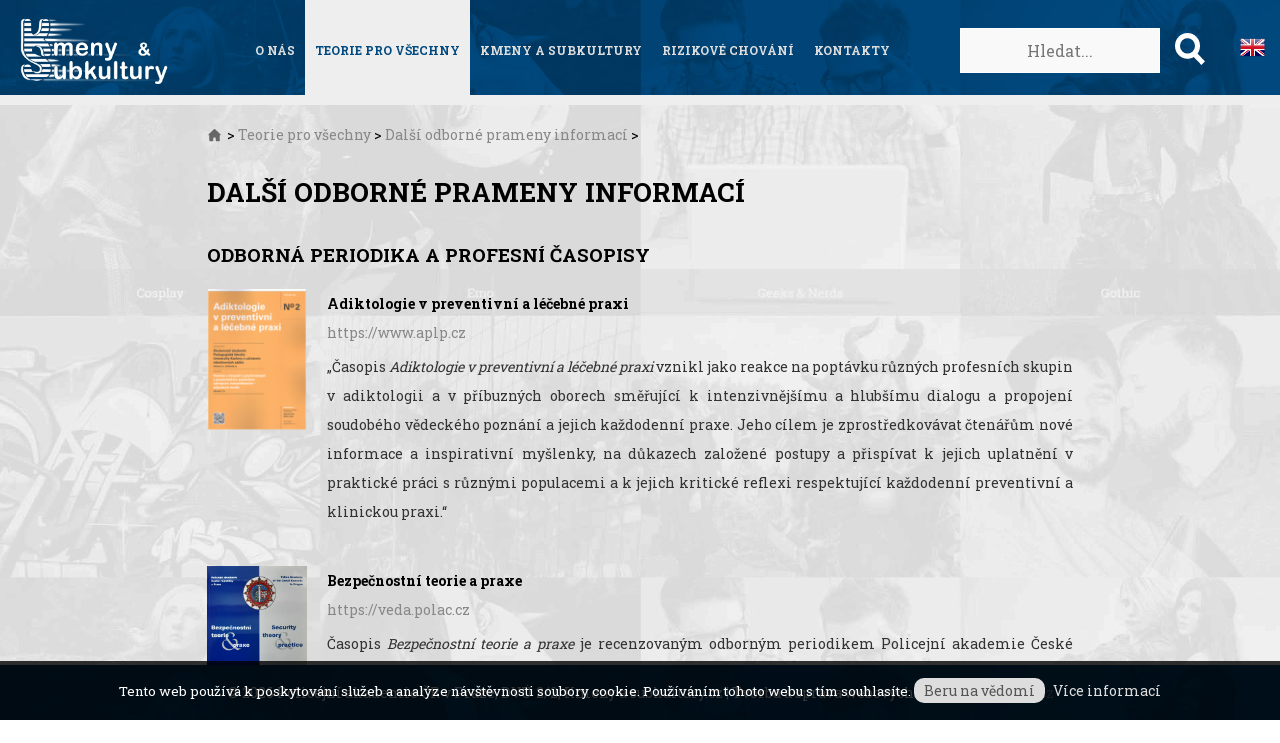

--- FILE ---
content_type: text/html; charset=UTF-8
request_url: https://kmenysubkultury.cz/dalsi-odborne-prameny-informaci
body_size: 16830
content:
<!DOCTYPE html>

<html lang='cs' dir='ltr'>

<head>

<meta http-equiv='cache-control' content='public'>

<meta http-equiv='content-type' content='text/html; charset=utf-8'>

<meta name='language' content='czech'>

<meta name='rating' content='general'>

<meta name='robots' content='index, follow'>

<meta name='resource-type' content='document'>
<meta content='width=device-width, initial-scale=1, maximum-scale=1.0, user-scalable=1' name='viewport' />

<meta name='copyright' content='KmenySubkultury.cz'>
<meta name='description' content=''>

<meta name='keywords' content='KmenySubkultury.cz'>
<link rel='shortcut icon' href='/files/favicon.png'>
<meta property='og:url'                content='https://kmenysubkultury.cz/dalsi-odborne-prameny-informaci' />
<meta property='og:type'               content='article' />
<meta property='og:title'              content='Další odborné prameny informací | kmenysubkultury.cz' />
<meta property='og:description'        content='' />
<meta property='og:image'              content='https://kmenysubkultury.cz/files/logo.png' />

<link href='https://fonts.googleapis.com/css?family=PT+Sans+Narrow&amp;subset=latin-ext' rel='stylesheet' type='text/css' />

  <link rel='stylesheet' href='//code.jquery.com/ui/1.11.3/themes/smoothness/jquery-ui.css'>

  <script src='//code.jquery.com/jquery-1.10.2.js'></script>

  <script src='//code.jquery.com/ui/1.11.3/jquery-ui.js'></script>

  <script src='/plugins/lightGallery/js/lightgallery.js'></script>
  <script src='/plugins/jquery.mousewheel.js'></script>

  <script src='https://www.google.com/recaptcha/api.js'></script>


  <link type='text/css' rel='stylesheet' href='/plugins/lightGallery/css/lightgallery.css' /> 

  

<!-- PLUGINS TOP -->
<!-- Slick-->
<script src='/plugins/slick/slick.min.js?version=1695499031'></script>
<link rel='stylesheet' type='text/css' href='/plugins/slick/slick.css?version=1695499031' />
<link rel='stylesheet' type='text/css' href='/plugins/slick/slick-theme.css?version=1695499031' />

<!-- JQuery Validation-->
<script src='/plugins/validation/dist/jquery.validate.min.js?version=1695499031'></script>
<script src='/plugins/validation/dist/additional-methods.js?version=1695499031'></script>

<!-- partnersImgBoxes-->

<!-- messagePopup-->
<script src='/plugins/messagePopup/messagePopup.js?version=1695499031'></script>
<link rel='stylesheet' type='text/css' href='/plugins/messagePopup/messagePopup.css?version=1695499031' />

<!-- jquery.matchHeight-->
<script src='/plugins/jquery.matchHeight/jquery.matchHeight.js?version=1695499031'></script>

<!-- phpmailer-->

<!-- jquery.mobile-events-->
<script src='/plugins/jquery.mobile-events/jquery.mobile-events.js?version=1695499031'></script>

<link rel='stylesheet' type='text/css' href='/css/bodystyle.css?version=1696222855' />
<link rel='stylesheet' type='text/css' href='/css/style.css?version=1695727504' />
<link rel='stylesheet' type='text/css' href='/css/menu.css?version=1695788862' />
<link rel='stylesheet' type='text/css' href='/css/eshop.css?version=1695499030' />
<link rel='stylesheet' type='text/css' href='/css/form.css?version=1695499030' />
<link rel='stylesheet' type='text/css' href='/css/debug.css?version=1695499030' />
<link rel='stylesheet' type='text/css' href='/css/slideshow.css?version=1695499030' />
<link rel='stylesheet' type='text/css' href='/css/addressBox.css?version=1695499030' />
<link rel='stylesheet' type='text/css' href='/css/navAnimation.css?version=1695499030' />
<link rel='stylesheet' type='text/css' href='/css/schedule.css?version=1695499030' />
<title>Další odborné prameny informací | KmenySubkultury.cz</title>
</head>
<body style='' class='body435'>
		<div id='cookies' style='display:none; position: fixed; bottom: 0; left: 0; width: 100%; padding: 0; margin: 0; background: rgba(0,0,0,0.8); z-index: 15000;'>
		<div style='margin: 15px; color: white; font-size: 10pt; text-align: center; line-height: 150%;'>
		Tento web používá k poskytování služeb a analýze návštěvnosti soubory cookie. Používáním tohoto webu s tím souhlasíte.
		<a id='agree' style='padding: 3px 10px; background-color:#ddd; color: #555; border-radius: 10px; cursor: pointer; text-decoration: none;'>Beru na vědomí</a>
		<a style='color: #ddd; margin-left: 5px;'>Více informací</a>
		</div>
		</div>
		
		<script>
		function readCookie(cname) {
			var name = cname + '=';
				var ca = document.cookie.split(';');
				for(var i=0; i<ca.length; i++) {
					var c = ca[i];
					while (c.charAt(0)==' ') c = c.substring(1);
					if (c.indexOf(name) == 0) return c.substring(name.length,c.length);
				}
				return 0;
		}
		var cookie = readCookie('cookies');
		
		$(document).ready(function(){
			if(cookie==0) {
				$('#cookies').fadeIn(1000);
			}
		});
		
		$('#agree').click(function(){
			var date = new Date();
			date.setFullYear(date.getFullYear() + 10);
			document.cookie = 'cookies=1';
			document.cookie = 'expires=' + date.toGMTString();
			document.cookie = 'path=/';
			$('#cookies').fadeOut(500);
				});
		</script><div class='menubar menubar-bottom'>© 2026 Policejní akademie ČR v Praze, DVÚ 2/2, Kmeny a subkultury.cz | Tvorba a správa webových stránek&nbsp;<a href='https://www.onehalf.cz' target='_blank'>OneHalf.cz</a></div><div class='menubar menubar435'><div class='centered'><div class='cross mobile'>
		<div id='nav-icon'>
		<span></span>
		<span></span>
		<span></span>
		</div>
		</div><a class='logo ' href='/'><img src='/files/logo2.png?1695499030' class='logo' /></a><div class='percentAbs100'><div class='flagbox'><a href='en/'><img src='/files/flags/uk.png'></a></div><form method='post' class='searchform' action='/vyhledavani'>
	<img class='searchbutton' src='/images/search.svg'>
	<input type='text' name='search' class='searchbox' min=1 placeholder='Hledat...'>
	</form>
<div class='menuComplete '><span>MENU</span>
<div class='menuBlock menuBlock1' activelink=1 >
<a class='menuItem ' placement='' link='o-nas'  href='/o-nas'>O nás</a>
</div>
<div class='menuBlock menuBlock1'>
<a class='menuItem menuItemActive' placement='' link='teorie-pro-vsechny'  href='/teorie-pro-vsechny'>Teorie pro všechny</a>
<div class='subMenuBlock'>
      <div class='menuBlock menuBlock2' activelink=1 >
      <a class='menuItem ' placement='' link='fejetony'  href='/fejetony'>Fejetony</a>
      </div>
      <div class='menuBlock menuBlock2' activelink=1 >
      <a class='menuItem ' placement='' link='clanky-a-rozhovory'  href='/clanky-a-rozhovory'>Články a rozhovory</a>
      </div>
      <div class='menuBlock menuBlock2' activelink=1 >
      <a class='menuItem ' placement='' link='filmy-a-serialy'  href='/filmy-a-serialy'>Filmy a seriály</a>
      </div>
      <div class='menuBlock menuBlock2'>
      <a class='menuItem ' placement='' link='doporucena-literatura'  href='/doporucena-literatura'>Doporučená literatura</a>
            <div class='menuBlock menuBlock3' activelink=1 >
            <a class='menuItem ' placement='' link='adiktologie'  href='/adiktologie'>Adiktologie</a>
            </div>
            <div class='menuBlock menuBlock3' activelink=1 >
            <a class='menuItem ' placement='' link='filosofie-a-kulturni-studia'  href='/filosofie-a-kulturni-studia'>Filosofie a kulturní studia</a>
            </div>
            <div class='menuBlock menuBlock3' activelink=1 >
            <a class='menuItem ' placement='' link='politologie'  href='/politologie'>Politologie</a>
            </div>
            <div class='menuBlock menuBlock3' activelink=1 >
            <a class='menuItem ' placement='' link='psychologie-psychiatrie-a-pedagogika'  href='/psychologie-psychiatrie-a-pedagogika'>Psychologie, psychiatrie a pedagogika</a>
            </div>
            <div class='menuBlock menuBlock3' activelink=1 >
            <a class='menuItem ' placement='' link='sociologie-a-socialni-prace'  href='/sociologie-a-socialni-prace'>Sociologie a sociální práce</a>
            </div>
            <div class='menuBlock menuBlock3' activelink=1 >
            <a class='menuItem ' placement='' link='pro-deti-mladez-a-rodice'  href='/pro-deti-mladez-a-rodice'>Pro děti, mládež a rodiče</a>
            </div>
      </div>
      <div class='menuBlock menuBlock2' activelink=1 >
      <a class='menuItem menuItemActive' placement='' link='dalsi-odborne-prameny-informaci'  href='/dalsi-odborne-prameny-informaci'>Další odborné prameny informací</a>
      </div>
</div>
</div>
<div class='menuBlock menuBlock1'>
<a class='menuItem ' placement='' link='kmeny-a-subkultury'  href='/kmeny-a-subkultury'>Kmeny a subkultury</a>
<div class='subMenuBlock'>
</div>
</div>
<div class='menuBlock menuBlock1'>
<a class='menuItem ' placement='' link='rizikove-chovani'  href='/rizikove-chovani'>Rizikové chování</a>
<div class='subMenuBlock'>
</div>
</div>
<div class='menuBlock menuBlock1' activelink=1 >
<a class='menuItem ' placement='' link='kontakty'  href='/kontakty'>Kontakty</a>
</div>
</div>

</ul>
</div></div></div><div class='marginTop'></div><div class='bigCol bigCol435'><div class='headerLine headerLine435'><div class='centeredReal'><div class='path_bar'><span><a class='webname' href='/'><img style='width: 15px; transform: translateY(8px); float: left; margin-right: 5px; opacity: 0.7; ' src='/files/home.svg'></a></span> > <a href='/teorie-pro-vsechny'>Teorie pro všechny</a> > <a href='/dalsi-odborne-prameny-informaci'>Další odborné prameny informací</a> > </div>
<h1>Další odborné prameny informací</h1></div><div class='centeredReal'><div style='float: left; width: 100%;'></div></div></div><div class='mainBody '><div class='centeredReal'><strong style='text-transform: uppercase; font-size: 14pt; float: left; width: 100%; margin-bottom: 15px;'>ODBORNÁ PERIODIKA A PROFESNÍ ČASOPISY</strong><table class='newsBox'><tr><td style='width: 120px;' rowspan='3'>
<img class='td_list_field_image' src='/uploads/dalsi_infomace_49_1673958878_Picture5.png' />
</div>
</td><td><div class='newsHeader'>Adiktologie v preventivní a léčebné praxi</div><div class='newsDate'><a href='https://www.aplp.cz'>https://www.aplp.cz</a></div><div class='newsBody'><p>„Časopis <em>Adiktologie v preventivní a léčebné praxi </em>vznikl jako reakce na poptávku různých profesních skupin v adiktologii a v příbuzných oborech směřující k intenzivnějšímu a hlubšímu dialogu a propojení soudobého vědeckého poznání a jejich každodenní praxe. Jeho cílem je zprostředkovávat čtenářům nové informace a inspirativní myšlenky, na důkazech založené postupy a přispívat k jejich uplatnění v praktické práci s různými populacemi a k jejich kritické reflexi respektující každodenní preventivní a klinickou praxi.“</p></div></td></table><table class='newsBox'><tr><td style='width: 120px;' rowspan='3'>
<img class='td_list_field_image' src='/uploads/dalsi_infomace_1_1662031034_Bezpecnostni-teorie-a-praxe.jpg' />
</div>
</td><td><div class='newsHeader'>Bezpečnostní teorie a praxe</div><div class='newsDate'><a href='https://veda.polac.cz'>https://veda.polac.cz</a></div><div class='newsBody'><p>Časopis <em>Bezpečnostní teorie a praxe</em> je recenzovaným odborným periodikem Policejní akademie České republiky v Praze zařazeným do databáze vědeckých časopisů European Reference Index for the Humanities and the Social Sciences (ERIH PLUS). Hlavním posláním časopisu je zveřejňovat výsledky vědecké a výzkumné činnosti, které jsou zaměřeny na současné bezpečnostní hrozby a vývojové trendy vybraných forem kriminality, postupy a spolupráci bezpečnostních sborů, bezpečnostní stránky řízení, správy a administrativy, specificky orientované do oblasti krizového řízení, bezpečnostního managementu, kriminalistiky, kriminologie a forenzní psychologie.</p></div></td></table><table class='newsBox'><tr><td style='width: 120px;' rowspan='3'>
<img class='td_list_field_image' src='/uploads/dalsi_infomace_34_1671431742_Picture2.jpg' />
</div>
</td><td><div class='newsHeader'>Česká kriminologie</div><div class='newsDate'><a href='https://ceskakriminologie.cz/cs '>https://ceskakriminologie.cz/cs </a></div><div class='newsBody'><p><em>„</em>Česká kriminologie<em> je odborný recenzovaný časopis, který publikuje původní příspěvky domácích i zahraničních autorů. Vychází od roku 2016. Jeho vydavatelem je </em>Česká kriminologická společnost<em>.</em></p>
<p><em>Časopis svým zaměřením odpovídá tematické šíři a multidisciplinárnímu charakteru kriminologie jako vědního oboru. Otevírá prostor pro teoretické i empirické poznatky o kriminalitě, jejích pachatelích a obětech, o jejím rozsahu, příčinách, vývoji a konkrétních podobách či projevech, stejně jako o možnostech a opatřeních na její kontrolu. Věnuje se také dalším oblastem společensky nežádoucích jevů, které sice nejsou zákonem vymezeny jako trestné činy, ale přesto se o ně kriminologie zajímá jako o určité předpolí kriminality samotné (například šikana na školách, prostituce nebo užívání návykových látek).“</em></p></div></td></table><table class='newsBox'><tr><td style='width: 120px;' rowspan='3'>
<img class='td_list_field_image' src='/uploads/dalsi_infomace_48_1673958828_Picture3.jpg' />
</div>
</td><td><div class='newsHeader'>e-PEDAGOGIUM</div><div class='newsDate'><a href='https://e-pedagogium.upol.cz'>https://e-pedagogium.upol.cz</a></div><div class='newsBody'><p>„Časopis <em>e-PEDAGOGIUM</em> je nezávislý recenzovaný odborný časopis pro interdisciplinární výzkum v pedagogice, s ohledem na pedagogiku, speciální pedagogiku, pedagogickou psychologii a didaktiky oborů. Svým obsahem je zaměřen na prezentaci teoretických a přehledových studií, výzkumných sdělení a odborných prací. Redakce vítá všechny rukopisy, které obsahově odpovídají vymezeným oblastem. Časopis vychází čtyřikrát ročně v elektronické formě na webových stránkách Univerzity Palackého v Olomouci, a to ve dvou číslech českých a dvou číslech anglických. V tištěné podobě je vydáván prostřednictvím Vydavatelství UP v Olomouci, které zajišťuje prodej tištěné verze.</p>
<p>Recenzovaný časopis <em>e-PEDAGOGIUM</em> vydává Ústav pedagogiky a sociálních studií Pedagogické fakulty Univerzity Palackého v Olomouci od roku 2001. Jde o čtvrtletník zaměřený na interdisciplinární výzkum v pedagogických vědách vydávaný ve dvou číslech v českém/slovenském jazyce a dvou číslech v jazyce anglickém.</p>
<p>Časopis je zaměřen především na školní a sociální pedagogiku, teorii a filozofii výchovy, speciální pedagogiku, pedagogickou psychologii a oborové didaktiky. Publikovány jsou původní práce českých i zahraničních autorů – teoretické stati, přehledové, metodologické a empirické studie, recenze odborných publikací i kratší odborná sdělení.</p></div></td></table><table class='newsBox'><tr><td style='width: 120px;' rowspan='3'>
<img class='td_list_field_image' src='/uploads/dalsi_infomace_46_1673958789_Picture4.jpg' />
</div>
</td><td><div class='newsHeader'>Fórum sociální práce</div><div class='newsDate'><a href='https://forumsocialniprace.ff.cuni.cz'>https://forumsocialniprace.ff.cuni.cz</a></div><div class='newsBody'><p>„<em>Fórum sociální práce</em> je recenzovaný neimpaktovaný časopis, který se zaměřuje na teorii a praxi sociální práce, sociální politiky a příbuzných disciplín.</p>
<p>Jádrem čísla jsou recenzované akademické statě. Vedle nich jsou publikována předběžná a metodická sdělení a recenze domácích i zahraničních publikací. Časopis ve zvláštní rubrice také prezentuje krátké verze závěrečných prací studentů. Jsou zde představovány i tzv. příklady dobré praxe čili způsoby práce, které mohou sloužit jako inspirace nebo vzor. Další z pravidelných rubrik je věnována diskusím a polemikám k tématům, která jsou pro obor aktuální. Časopis také v samostatné rubrice zaměřuje pozornost na odborný jazyk. Pravidelně se věnuje i historii oboru.</p>
<p>Redakčním zázemím časopisu je <em>Katedra sociální práce FF UK</em>, která vznikla jako jedna z prvních kateder tohoto typu v ČR v roce 1992. Časopis vydává Filozofická fakulta Univerzity Karlovy od roku 2010. Časopis vychází 2x ročně.“</p></div></td></table><table class='newsBox'><tr><td style='width: 120px;' rowspan='3'>
<img class='td_list_field_image' src='/uploads/dalsi_infomace_52_1674193239_Picture2.png' />
</div>
</td><td><div class='newsHeader'>Policajná teória a prax</div><div class='newsDate'><a href='https://www.akademiapz.sk/sk/veda-vyskum/casopis-policajna-teoria-prax'>https://www.akademiapz.sk/sk/veda-vyskum/casopis-policajna-teoria-prax</a></div><div class='newsBody'><p>„Teoreticko-praktický časopis<strong> Policajná teória a prax</strong> vydáva <em>Akadémia Policajného zboru v Bratislave</em> od roku 1992 […]</p>
<p>Skladá sa pravidelne z troch častí: teoretické štúdie, odborné príspevky a recenzie, správy.</p>
<p><strong>Teoretické štúdie </strong>riešia problémy policajných vied, ktoré sa v strednej Európe konštituujú predovšetkým zásluhou vedeckej činnosti pracovníkov <em>Akadémie Policajného zboru v Bratislave</em>. Štúdie prezentujú výsledky či už empirického alebo literárneho výskumu a veľmi tesne súvisia s vedeckými projektmi, ktoré jej autori riešia. V periodiku sa pravidelne publikujú aj práce riešiace problémy súvisiacich vied, predovšetkým právnych vied či filozofie.</p>
<p><strong>Odborné príspevky</strong> sú v zásade dvojakého charakteru. Predovšetkým sú to výsledky parciálnych výskumov, ktoré po ich kompletizácii vyúsťujú do monografických prác, resp. i učebníc, nezriedka vo svojej celistvosti prezentované i ako vedecké štúdie. Druhý typ odborných príspevkov je potom zameraný buď na aplikáciu určitých výsledkov do praxe, ale sú to i príspevky z praxe, ktoré prinášajú podnety na ich riešenie vo vedeckom výskume pracovníkov <em>Akadémie Policajného zboru v Bratislave</em>, prípadne ich spoluriešiteľov.</p>
<p>V <strong>tretej časti </strong>tohto časopisu sa prezentujú informácie o najnovšej produkcii v oblasti policajných vied a jej príbuzných vied. Účelom správ je informovať čitateľov o výsledkoch vedeckých podujatí, ktoré sa uskutočnili v poslednej dobe.“</p></div></td></table><table class='newsBox'><tr><td style='width: 120px;' rowspan='3'>
<img class='td_list_field_image' src='/uploads/dalsi_infomace_47_1673958805_Picture2.png' />
</div>
</td><td><div class='newsHeader'>Policista</div><div class='newsDate'><a href='https://www.mvcr.cz/clanek/policista-626975.aspx?q=Y2hudW09Mg%3d%3d'>https://www.mvcr.cz/clanek/policista-626975.aspx?q=Y2hudW09Mg%3d%3d</a></div><div class='newsBody'><p>Měsíčník o policistech pro policisty a pracovníky z bezpečnostní oblasti.</p></div></td></table><table class='newsBox'><tr><td style='width: 120px;' rowspan='3'>
<img class='td_list_field_image' src='/uploads/dalsi_infomace_3_1662009487_Prevence.jpg' />
</div>
</td><td><div class='newsHeader'>Prevence</div><div class='newsDate'><a href='https://www.zivot-bez-zavislosti.cz/casopis-prevence/'>https://www.zivot-bez-zavislosti.cz/casopis-prevence/</a></div><div class='newsBody'><p>Časopis PREVENCE se začal vydávat v roce 2004, jako měsíčník, který vychází desetkrát ročně po dobu školního roku.</p>
<p>Vznikl na základě poptávky ze strany škol a školských zařízení po metodickém materiálu, který by nabízel především texty vycházející z každodenní praxe.</p>
<p>Cílovou populaci primárně tvoří školní metodici prevence a další pracovníci školských poradenských zařízení, krajští školští koordinátoři prevence a ostatní odborná veřejnost, zabývající se tematikou primární prevence a práce se třídou.</p>
<p>Mezi obsahové oblasti patří školská legislativa, informace z MŠMT, metodická podpora, příklady dobré praxe, představení organizací pracujících v primární prevenci a inzerce.</p></div></td></table><table class='newsBox'><tr><td style='width: 120px;' rowspan='3'>
<img class='td_list_field_image' src='/uploads/dalsi_infomace_7_1662970624_Socialni-pedagogika-logo.png' />
</div>
</td><td><div class='newsHeader'>Sociální pedagogika</div><div class='newsDate'><a href='https://soced.cz/cs/uvod/ '>https://soced.cz/cs/uvod/ </a></div><div class='newsBody'><p>Recenzovaný odborný časopis <em>Sociální pedagogika</em> uveřejňuje teoretické a empirické studie, recenze knih a informace o vědeckých aktivitách z oblasti sociální pedagogiky. Vznikl v roce 2013 za účelem podpory výměny informací mezi odborníky v oblasti sociální pedagogiky. Časopis vydává dvě elektronická čísla ročně a poskytuje bezplatný přístup ke svým webovým stránkám.</p></div></td></table><table class='newsBox'><tr><td style='width: 120px;' rowspan='3'>
<img class='td_list_field_image' src='/uploads/dalsi_infomace_8_1662970641_Socialni-prace.jpg' />
</div>
</td><td><div class='newsHeader'>Sociální práce / Sociálna práca </div><div class='newsDate'><a href='https://socialniprace.cz/casopis/ '>https://socialniprace.cz/casopis/ </a></div><div class='newsBody'><p>Časopis vychází 6* ročně v tištěné i elektronické verzi. Skládá se ze dvou částí, a to publicisticko-praktické a akademické části. Každá část vychází odděleně na různém médiu. Tištěně je vydávána akademická část (akademické statě a recenze knih). Publicisticko-praktická část má podobu online článků a koncipována je šířeji (určena je pro publikování textů autorů z praxe).</p></div></td></table><strong style='text-transform: uppercase; font-size: 14pt; float: left; width: 100%; margin-bottom: 15px;'>Odborná pracoviště</strong><table class='newsBox'><tr><td style='width: 120px;' rowspan='3'>
<img class='td_list_field_image' src='/uploads/dalsi_infomace_51_1674193217_Picture1.png' />
</div>
</td><td><div class='newsHeader'>Česká asociace streetwork, z.s.</div><div class='newsDate'><a href='https://www.streetwork.cz'>https://www.streetwork.cz</a></div><div class='newsBody'><p>„<strong>Česká asociace streetwork </strong>(ČAS) je střešní organizace nízkoprahových sociálních služeb. Sdružuje a zaštiťuje programy, které pracují metodou <a href="http://www.streetwork.cz/stranka/13/co-je-streetwork">kontaktní práce</a>. Streetworkeři a streetworkerky vyhledávají klienty a klientky v terénu, kontaktují je, poskytují jim poradenství a pomáhají řešit nepříznivé sociální situace.</p>
<p><strong>Česká asociace streetwork </strong><a href="http://www.streetwork.cz/stranka/2613/aktualni-vzdelavaci-programy">vzdělává</a> streetworkery a streetworkerky, kterými jsou sociální pracovníci a pracovnice z celé České republiky i ze Slovenska nebo pracovníci a pracovnice v sociálních službách. Tyto pracovní pozice určuje <em>Zákon o sociálních službách č. 108/2006 Sb</em>. ČAS nabízí systém kurzů a seminářů od začínajících pracovníků po zkušené streetworkery. ČAS nabízí otevřené kurzy i kurzy na klíč.“</p></div></td></table><table class='newsBox'><tr><td style='width: 120px;' rowspan='3'>
<img class='td_list_field_image' src='/uploads/dalsi_infomace_6_1662720381_CKS.png' />
</div>
</td><td><div class='newsHeader'>Česká kriminologická společnost (ČKS)</div><div class='newsDate'><a href='http://www.czkrim.cz/cs'>http://www.czkrim.cz/cs</a></div><div class='newsBody'><p>Česká kriminologická společnost vznikla v roce 2012 s cílem podporovat rozvoj kriminologie jako samostatného a svébytného vědního oboru v České republice a umožnit intenzivní spolupráci mezi odborníky, kteří se zabývají kriminalitou a dalšími sociálně patologickými jevy. ČKS vydává odborný recenzovaný časopis Česká kriminologie.</p></div></td></table><table class='newsBox'><tr><td style='width: 120px;' rowspan='3'>
<img class='td_list_field_image' src='/uploads/dalsi_infomace_15_1665123054_Picture7.png' />
</div>
</td><td><div class='newsHeader'>Česká sociologická společnost (ČSS)</div><div class='newsDate'><a href='https://ceskasociologicka.org'>https://ceskasociologicka.org</a></div><div class='newsBody'><p><em>Česká sociologická společnost</em> je nezávislým odborným spolkem sociologů a zájemců o bádání v oboru sociologie, který v předchozím období (do r. 2016) působil pod názvem <em>Masarykova česká sociologická společnost</em>. Hlavním záměrem ČSS je <strong>podporovat rozvoj sociologie ve výzkumu, výuce i aplikaci a popularizovat výsledky sociologického bádání mezi odbornou i laickou veřejností</strong>. Hlavní důraz je kladen na koordinaci v celonárodním měřítku, vytváření podmínek pro odbornou činnost členů a na reprezentaci české sociologie v České republice, regionech i na mezinárodním fóru.</p></div></td></table><table class='newsBox'><tr><td style='width: 120px;' rowspan='3'>
<img class='td_list_field_image' src='/uploads/dalsi_infomace_14_1665123034_Picture6.jpg' />
</div>
</td><td><div class='newsHeader'>European Sociological Association (ESA)</div><div class='newsDate'><a href='https://www.europeansociology.org/home'>https://www.europeansociology.org/home</a></div><div class='newsBody'><p><em>Evropská sociologická asociace</em> je neziskové sdružení evropských sociologů a socioložek, jehož cílem je usnadnit sociologický výzkum a výuku (akademické a vědecké cíle), dále komunikaci o evropských otázkách a dát sociologii hlas v evropských záležitostech (politické cíle). Založena byla v roce 1994.</p></div></td></table><table class='newsBox'><tr><td style='width: 120px;' rowspan='3'>
<img class='td_list_field_image' src='/uploads/dalsi_infomace_4_1662720341_IKSP.png' />
</div>
</td><td><div class='newsHeader'>Institut pro kriminologii a sociální prevenci (IKSP)</div><div class='newsDate'><a href='http://www.ok.cz/iksp/ '>http://www.ok.cz/iksp/ </a></div><div class='newsBody'><p>IKSP je výzkumné a analytické pracoviště v oblasti kriminologie a trestní justice. Zřizovatelem Institutu je Ministerstvo spravedlnosti ČR. Hlavním cílem jeho činnosti je přispívat výzkumnou, teoretickou, analytickou, publikační a další činností k tvorbě kvalitní legislativy, a k formulování trestní a sankční politiky zaměřené na účinnější kontrolu kriminality.</p></div></td></table><table class='newsBox'><tr><td style='width: 120px;' rowspan='3'>
<img class='td_list_field_image' src='/uploads/dalsi_infomace_13_1665123020_Picture5.png' />
</div>
</td><td><div class='newsHeader'>International Sociological Association (ISA)</div><div class='newsDate'><a href='https://www.isa-sociology.org/en'>https://www.isa-sociology.org/en</a></div><div class='newsBody'><p>Mezinárodní sociologické sdružení bylo založeno v roce 1949 pod záštitou UNESCO. Toho času sídlí ve Španělsku v Madridu. Cílem Sdružení je re/prezentace sociologů nezávisle na myšlenkové škole, kterou následují, přístupech k výzkumům, které uplatňují, nebo jejich ideologických přesvědčeních. Cílem tohoto neziskového Sdružení je rozvíjet sociologické znalosti po celém světě, usnadnit sociologický výzkum a zvýšit jeho mezinárodní viditelnost.</p></div></td></table><table class='newsBox'><tr><td style='width: 120px;' rowspan='3'>
<img class='td_list_field_image' src='/uploads/dalsi_infomace_11_1665045329_Picture8.png' />
</div>
</td><td><div class='newsHeader'>Národní monitorovací středisko pro drogy a závislosti</div><div class='newsDate'><a href='https://www.drogy-info.cz/nms/o-nas/narodni-monitorovaci-stredisko-pro-drogy-a-zavislosti/'>https://www.drogy-info.cz/nms/o-nas/narodni-monitorovaci-stredisko-pro-drogy-a-zavislosti/</a></div><div class='newsBody'><p><em>Národní monitorovací středisko pro drogy a závislosti</em> (NMS) je samostatným organizačním útvarem v rámci sekretariátu <a href="https://www.vlada.cz/cz/ppov/protidrogova-politika/rada-vlady-pro-koordinaci-politiky-v-oblasti-zavislosti-196551/"><em>Rady vlády pro koordinaci politiky v oblasti závislostí</em></a>.</p>
<p>Plní zejména tyto úkoly:</p>
<ul>
<li>Koordinuje v ČR informační systém v oblasti závislostí, tj. systém sběru, zpracování, hlášení a distribuce informací v oblasti závislostí a za tímto účelem NMS spolupracuje se státními a nestátními organizacemi a institucemi a zároveň provádí vlastní studie a analýzy, jejichž přípravu dle potřeby průběžně konzultuje s <em>Poradním výborem pro sběr dat o závislostech</em>.</li>
<li>Zpracovává informační výstupy a publikace o situaci v ČR v oblasti závislostí, zejména zprávy o situaci v oblasti závislostí, které pravidelně předkládá Radě, vládě a Evropskému monitorovacímu centru pro drogy a drogovou závislost. Při tom spolupracuje s ostatními státními a nestátními organizacemi a institucemi v rámci informačního systému v oblasti závislostí.</li>
</ul></div></td></table><table class='newsBox'><tr><td style='width: 120px;' rowspan='3'>
<img class='td_list_field_image' src='/uploads/dalsi_infomace_40_1671779284_Picture3.png' />
</div>
</td><td><div class='newsHeader'>Ombudsman</div><div class='newsDate'><a href='https://www.ochrance.cz'>https://www.ochrance.cz</a></div><div class='newsBody'><p>„Ombudsman - oficiálně <em>veřejný ochránce práv </em>- chrání osoby před jednáním úřadů a dalších institucí, pokud je toto jednání v rozporu s právem, neodpovídá principům demokratického právního státu, nebo jsou úřady nečinné. Ombudsman také chrání lidi před diskriminací, provádí návštěvy zařízení, kde jsou lidé omezeni na svobodě, a snaží se bránit špatnému zacházení a rovněž monitoruje práva lidí s postižením.“</p></div></td></table><table class='newsBox'><tr><td style='width: 120px;' rowspan='3'>
<img class='td_list_field_image' src='/uploads/dalsi_infomace_9_1664774374_Picture1.jpg' />
</div>
</td><td><div class='newsHeader'>Probační a mediační služba </div><div class='newsDate'><a href='https://www.pmscr.cz '>https://www.pmscr.cz </a></div><div class='newsBody'><p><em>Probační a mediační služba</em> (dále též PMS) usiluje o zprostředkování účinného a společensky prospěšného řešení konfliktů spojených s trestnou činností a současně organizuje a zajišťuje efektivní a důstojný výkon alternativních trestů a opatření s důrazem na zájmy poškozených, ochranu komunity a prevenci kriminality.</p>
<p>PMS představuje novou instituci na poli trestní politiky, vychází ze součinnosti dvou profesí – sociální práce a práva, zejména trestního. Vyváženým propojením obou se vytváří nová multi-disciplinární profese v systému trestní justice.</p>
<p><strong>Cíle a činnosti:</strong></p>
<ul>
<li><strong>integrace pachatele</strong> – PMS usiluje o začlenění obviněného resp. pachatele do života společnosti bez dalšího porušování zákonů. Integrace je proces, který směřuje k obnovení respektu obviněného k právnímu stavu společnosti, jeho uplatnění a seberealizaci.</li>
<li><strong>participace poškozeného </strong>– PMS se snaží o zapojení poškozeného do „procesu“ vlastního odškodnění, o obnovení jeho pocitu bezpečí, integrity a důvěry ve spravedlnost.</li>
<li><strong>ochrana společnosti </strong>– PMS přispívá k ochraně společnosti účinným řešením konfliktních a rizikových stavů spojených s trestním řízením a efektivním zajištěním realizace uložených alternativních trestů a opatření.</li>
</ul></div></td></table><table class='newsBox'><tr><td style='width: 120px;' rowspan='3'>
<img class='td_list_field_image' src='/uploads/dalsi_infomace_5_1662720362_su-avcr-zakladni-znacka-cz-rgb.jpg' />
</div>
</td><td><div class='newsHeader'>Sociologický ústav Akademie věd ČR (SOÚ AV ČR)</div><div class='newsDate'><a href='https://www.soc.cas.cz'>https://www.soc.cas.cz</a></div><div class='newsBody'><p>Sociologický ústav AV ČR rozvíjí sociologické teorie a metodologii soudobého sociologického výzkumu. Provádí jednorázová i opakovaná empirická šetření, srovnávací výzkumy, případové studie, sondy i výzkumy veřejného mínění. Používá moderní výzkumné metody kvantitativní i kvalitativní a využívá též poznatků, přístupů a metod příbuzných vědních oborů, jako jsou zejména ekonomie, politická věda, právo, demografie, sociální geografie a genderová studia. SOÚ AV ČR podporuje a rozvíjí také nezávislý výzkum veřejného mínění a archivaci kvantitativních a kvalitativních dat.</p></div></td></table><strong style='text-transform: uppercase; font-size: 14pt; float: left; width: 100%; margin-bottom: 15px;'>Internetové portály</strong><table class='newsBox'><tr><td style='width: 120px;' rowspan='3'>
<img class='td_list_field_image' src='/uploads/dalsi_infomace_56_1678359448_Picture4.jpg' />
</div>
</td><td><div class='newsHeader'>13 hříchů rodičovství</div><div class='newsDate'><a href='https://13hrichurodicovstvi.cz'>https://13hrichurodicovstvi.cz</a></div><div class='newsBody'><p>„Pomáháme rodičům i dětem, ať už malým nebo dospělým, ke svobodnějšímu a šťastnějšímu životu i rodičovství…“</p></div></td></table><table class='newsBox'><tr><td style='width: 120px;' rowspan='3'>
<img class='td_list_field_image' src='/uploads/dalsi_infomace_39_1671779266_Picture2.jpg' />
</div>
</td><td><div class='newsHeader'>EDUin – Informační centrum o vzdělávání</div><div class='newsDate'><a href='https://www.eduin.cz'>https://www.eduin.cz</a></div><div class='newsBody'><p>„Posláním společnosti <strong>EDUin</strong> je dlouhodobě a systematicky informovat veřejnost a média o proměnách světa vzdělávání a vzdělávací politiky, propojovat odbornou a širokou veřejnost a kultivovat debatu o těchto tématech ve veřejném prostoru.</p>
<p>Vize <em>EDUin</em>: Kvalitní a smysluplné vzdělání pro každého.</p>
<p>Oblasti působení:</p>
<ul>
<li>dlouhodobá a systematická popularizace tématu vzdělávání;</li>
<li>usnadnění komunikace mezi médii a odbornou veřejností;</li>
<li>síťování odborníků a dalších zájemců o téma vzdělávání;</li>
<li>popularizace závěrů výzkumů, studií a analýz a informací o tom, jak se učíme a vzděláváme.</li>
</ul></div></td></table><table class='newsBox'><tr><td style='width: 120px;' rowspan='3'>
<img class='td_list_field_image' src='/uploads/dalsi_infomace_44_1673936894_Picture3.png' />
</div>
</td><td><div class='newsHeader'>HateFree Culture</div><div class='newsDate'><a href='https://www.hatefree.cz'>https://www.hatefree.cz</a></div><div class='newsBody'><p>„Jsme iniciativou lidí, kteří usilují o život bez násilí a nenávisti. Přestože jsme si vědomi složitosti vzájemného soužití, respektu a tolerance, jsme přesvědčeni o existenci rozumných, kreativních a inovativních cest, jak ho zlepšit.</p>
<p>Život ve strachu a nenávisti nic pozitivního nepřináší. <em>HateFree Culture</em> vám nabízí možnost nahlížet na věci z různých úhlů pohledu, hledat řešení s ostatními a především tvořit a sdílet to, na čem záleží.</p>
<p>Přinášíme a sdílíme informace. Poskytujeme prostor příběhům lidí z marginalizovaných skupin, jejichž hlas v mainstreamových médiích často chybí. Zajímají nás pohledy odborníků. Snažíme se propojovat a zviditelňovat iniciativy ostatních. Vyvracíme fámy a reagujeme na nenávistné výpady vůči různým skupinám obyvatel. V neposlední řadě jsme platformou, kde můžete soustředit své nápady, kreativitu a názory. Protože každá aktivita se počítá.“</p></div></td></table><table class='newsBox'><tr><td style='width: 120px;' rowspan='3'>
<img class='td_list_field_image' src='/uploads/dalsi_infomace_19_1666783386_Picture1.jpg' />
</div>
</td><td><div class='newsHeader'>Informační portál pro orgány sociálně-právní ochrany dětí</div><div class='newsDate'><a href='https://www.ospod.cz'>https://www.ospod.cz</a></div><div class='newsBody'><p>Internetový informační portál www.ospod.cz je novým projektem určeným zejména obcím s rozšířenou působností, respektive pracovníkům těchto obcí, kteří vykonávají agendu sociálně-právní ochrany dětí. Na tomto místě najdete vždy aktuální informace, které vám budou pomáhat při výkonu nelehké a přitom tolik potřebné práce. Portál www.ospod.cz je provozován neziskovou organizací Květná Zahrada, z.ú. jako projekt sociálního podnikání. Na jeho provozu se podílejí uživatelé sociálních služeb Květné Za hrady, z.ú. Celý finanční profit je 100% používán pro obecně prospěšné účely a provoz portálu.</p></div></td></table><table class='newsBox'><tr><td style='width: 120px;' rowspan='3'>
<img class='td_list_field_image' src='/uploads/dalsi_infomace_53_1675065036_Picture5.png' />
</div>
</td><td><div class='newsHeader'>Jeden svět na školách</div><div class='newsDate'><a href='https://www.jsns.cz'>https://www.jsns.cz</a></div><div class='newsBody'><p>„<em>Jeden svět na školách </em>(JSNS) je jedním ze <strong>vzdělávacích programů</strong> organizace <a href="https://www.clovekvtisni.cz/"><em>Člověk v tísni</em></a>. Již od roku 2001 přispíváme k výchově <strong>zodpovědných mladých lidí</strong>, kteří se orientují v současném světě, otevřeně a kriticky přistupují k informacím, nejsou lhostejní, chtějí ovlivňovat a také skutečně ovlivňují dění kolem sebe.“</p>
<p>Naše výukové materiály reagují na situaci ve společnosti a aktuální výzvy u nás i ve světě. Klademe mimořádný důraz na <strong>praktickou využitelnost</strong> našich materiálů, a proto všechny vznikají ve spolupráci s učiteli. S materiály JSNS pracují učitelé a žáci na více než <strong>4 000</strong> základních a středních školách.</p>
<p>Prostřednictvím filmů, diskusí a výukových aktivit přinášíme do škol <strong>důležitá témata a konkrétní příběhy</strong>.“ JSNS se věnuje <a href="https://www.jsns.cz/projekty/lidska-prava">lidským právům</a>, <a href="https://www.jsns.cz/projekty/pribehy-bezpravi">moderním československým dějinám</a>, <a href="https://www.jsns.cz/projekty/medialni-vzdelavani">mediálnímu vzdělávání</a>, občanské angažovanosti, sociální problematice, životnímu prostředí a <a href="https://www.jsns.cz/lekce">mnoha dalším tématům</a>.</p></div></td></table><table class='newsBox'><tr><td style='width: 120px;' rowspan='3'>
<img class='td_list_field_image' src='/uploads/dalsi_infomace_37_1671778412_Picture7.png' />
</div>
</td><td><div class='newsHeader'>Justice.cz</div><div class='newsDate'><a href='https://www.justice.cz'>https://www.justice.cz</a></div><div class='newsBody'><p>Cílem <em>Justice.cz</em> je provozovat redakční systém pro všech 200 organizací resortu Ministerstva spravedlnosti včetně grafické prezentace. Portál je centrálním bodem ministerstva pro komunikaci mezi složkami resortu justice a externími subjekty.</p></div></td></table><table class='newsBox'><tr><td style='width: 120px;' rowspan='3'>
<img class='td_list_field_image' src='/uploads/dalsi_infomace_54_1675065764_Picture9.png' />
</div>
</td><td><div class='newsHeader'>Národní zdravotnický informační portál</div><div class='newsDate'><a href='https://www.nzip.cz'>https://www.nzip.cz</a></div><div class='newsBody'><p>Zajímavé a užitečné informace viz například sekce portálu <strong>Prevence a zdravý životní styl</strong>. „Je lépe nemocem předcházet než s nimi následně bojovat. Každý z nás má mnoho možností (pohyb, výživa, odpočinek), jak upravit svůj styl života, aby snížil riziko těch nejvážnějších onemocnění, jako jsou kardiovaskulární choroby, cukrovka, zhoubné nádory a další. Kromě toho je důležité chodit na preventivní lékařské prohlídky a screeningová vyšetření.“</p></div></td></table><table class='newsBox'><tr><td style='width: 120px;' rowspan='3'>
<img class='td_list_field_image' src='/uploads/dalsi_infomace_38_1671779249_Picture1.jpg' />
</div>
</td><td><div class='newsHeader'>Občankáři</div><div class='newsDate'><a href='https://www.obcankari.cz'>https://www.obcankari.cz</a></div><div class='newsBody'><p>„V roce 2014 jsme založili <em>Asociaci učitelů občanské výchovy a společenských věd, z. s.</em> a vedlo nás k tomu hned několik důvodů. Na jedné straně to bylo zvyšování nároků na náš předmět v tom smyslu, aby byly schopnosti i dovednosti našich žáků co nejlepší. Na druhé straně se však hodinové dotace na výuku našeho předmětu neustále snižovaly. Na řadě škol máme na základy práva, finanční gramotnost, získání politické orientace, porozumění vlastní osobnosti, médiím a mezinárodní situaci jen jednu hodinu týdně, protože důraz je kladen na jiné předměty. Vnímali jsme také kolísavou úroveň připravenosti absolventů pedagogických vysokých škol, které často studium na učitelské povolání dostatečně nepřipraví. Trápila nás téměř neexistující komunikace mezi učiteli našeho předmětu napříč Českem a nedostatečná metodologická podpora v některých výukových oblastech. Hlavním důvodem pro založení naší <em>Asociace</em> však bylo něco, s čím jsme se setkávali u žáků bez ohledu na typ školy, který navštěvují – snižování občanského (sebe)vědomí a schopnosti orientovat se v současném společenském dění. A protože věříme tomu, že občanská výchova a společenské vědy mají děti připravit na život v 21. století a vést je k dodržování morálních a právních hodnot, rozhodli jsme se s tím něco dělat. Víme, že musíme začít u sebe, proto se v <em>Asociaci</em> zaměřujeme na podporu učitelů (na znalosti i metody práce) a hledáme cesty, jak podpořit jejich profesní rozvoj a otevřenou spolupráci.“</p></div></td></table><table class='newsBox'><tr><td style='width: 120px;' rowspan='3'>
<img class='td_list_field_image' src='/uploads/dalsi_infomace_12_1665046659_Picture47.jpg' />
</div>
</td><td><div class='newsHeader'>Prevence kriminality v České republice</div><div class='newsDate'><a href='https://prevencekriminality.cz'>https://prevencekriminality.cz</a></div><div class='newsBody'><p>Informační portál „Prevence kriminality“ provozuje Ministerstvo vnitra ČR. Najdete zde vše o aktuální strategii prevence kriminality. Jejím primárním cílem je předcházet trestné činnosti a viktimizaci, dále podporovat bezpečnost společnosti, přispívat k udržitelnému rozvoji státu a zlepšovat tak celkovou kvalitu života.</p></div></td></table><table class='newsBox'><tr><td style='width: 120px;' rowspan='3'>
<img class='td_list_field_image' src='/uploads/dalsi_infomace_10_1664774529_Picture2.png' />
</div>
</td><td><div class='newsHeader'>Šance Dětem</div><div class='newsDate'><a href='https://sancedetem.cz'>https://sancedetem.cz</a></div><div class='newsBody'><p>Internetový portál <em>www.sancedetem.cz</em> nabízí kvalitní informace z oblasti zabývající se ohroženými dětmi v České republice. Články, jež zde najdete, jsou určeny zejména rodinám s dětmi, které potřebují poradit nebo se zorientovat v problémové situaci, již právě řeší. Dále všem zájemcům o tematiku ohrožených dětí. Důležité podněty zde mohou najít i pracovníci v oblasti sociální práce s rodinami nebo studenti souvisejících studijních oborů. Portál také umožňuje získat kvalitní a důvěryhodné informace všem dárcům, kteří chtějí pomoci potřebným.</p></div></td></table><table class='newsBox'><tr><td style='width: 120px;' rowspan='3'>
<img class='td_list_field_image' src='/uploads/dalsi_infomace_32_1671088068_Picture5.png' />
</div>
</td><td><div class='newsHeader'>To je rovnost</div><div class='newsDate'><a href='https://www.tojerovnost.cz/cs/'>https://www.tojerovnost.cz/cs/</a></div><div class='newsBody'><p>Informační portál a kampaň Odboru rovnosti žen a mužů Úřadu vlády ČR.</p></div></td></table><table class='newsBox'><tr><td style='width: 120px;' rowspan='3'>
<img class='td_list_field_image' src='/uploads/dalsi_infomace_30_1670483446_Picture4.jpg' />
</div>
</td><td><div class='newsHeader'>Záchranný kruh</div><div class='newsDate'><a href='https://www.zachranny-kruh.cz'>https://www.zachranny-kruh.cz</a></div><div class='newsBody'><p>Asociace<em> <strong>Záchranný kruh</strong> –</em> jde o neziskovou organizaci a sdružení záchranářských, vzdělávacích a další subjektů a institucí,<em> „které se aktivně zabývají problematikami vzdělávání, prevence a přípravy v oblastech běžných rizik a mimořádných událostí, bezpečnosti a ochrany životů, zdraví, životního prostředí a majetku“. </em>Záchranný kruh vyvíjí a realizuje projekty, vytváří<em> „vzdělávací materiály a pomůcky, které pomáhají v každodenním životě všem cílovým skupinám, zejména dětem a mládeži, ale i jejich rodičům a pedagogům rozpoznávat rizika a nebezpečí, předcházet jim, připravit se na či správně reagovat v krizových situacích.“</em></p></div></td></table><table class='newsBox'><tr><td style='width: 120px;' rowspan='3'>
<img class='td_list_field_image' src='/uploads/dalsi_infomace_27_1671430761_Picture1.png' />
</div>
</td><td><div class='newsHeader'>Život s HIV</div><div class='newsDate'><a href='https://www.zivotshiv.cz'>https://www.zivotshiv.cz</a></div><div class='newsBody'><p>Osvětová kampaň společnosti GSK x ViiV: Zdraví je to nejcennější co máme, a proto je potřeba si ho chránit. Správně léčený člověk žijící s HIV NEMUSÍ být nakažlivý!</p></div></td></table><strong style='text-transform: uppercase; font-size: 14pt; float: left; width: 100%; margin-bottom: 15px;'>Podcasty a dokumenty</strong><table class='newsBox'><tr><td style='width: 120px;' rowspan='3'>
<img class='td_list_field_image' src='/uploads/dalsi_infomace_29_1670223364_Picture5.jpg' />
</div>
</td><td><div class='newsHeader'>Diagnóza F</div><div class='newsDate'><a href='https://wave.rozhlas.cz/diagnoza-f-5183697'>https://wave.rozhlas.cz/diagnoza-f-5183697</a></div><div class='newsBody'><p>Podcast nejen o duševních nemocech – rozhovory s psychology, psychiatry a psychoterapeuty.</p></div></td></table><table class='newsBox'><tr><td style='width: 120px;' rowspan='3'>
<img class='td_list_field_image' src='/uploads/dalsi_infomace_2_1661760354_Kmeny-Serial.jpg' />
</div>
</td><td><div class='newsHeader'>Kmeny</div><div class='newsDate'><a href='https://www.ceskatelevize.cz/porady/10727240820-kmeny/'>https://www.ceskatelevize.cz/porady/10727240820-kmeny/</a></div><div class='newsBody'><p>Koprodukční dokumentární cyklus mapující současné městské subkultury. Vychází ze stejnojmenné, čtenářsky velmi úspěšné knihy, která byla vydána v roce 2011 (BiggBoss &amp; Yinachi). Na projektu se podílelo 10 režisérů; ti zachytili jednotlivé subkultury v 16 dílech. Více viz <a href="https://www.csfd.cz/film/377271-kmeny/prehled/" target="_blank" rel="noopener">https://www.csfd.cz/film/377271-kmeny/prehled/</a>.</p></div></td></table><table class='newsBox'><tr><td style='width: 120px;' rowspan='3'>
<img class='td_list_field_image' src='/uploads/dalsi_infomace_31_1671014832_Picture2.jpg' />
</div>
</td><td><div class='newsHeader'>Opravdové zločiny</div><div class='newsDate'><a href='https://www.opravdovezlociny.cz'>https://www.opravdovezlociny.cz</a></div><div class='newsBody'><p>První český true crime podcast o zločinech, které se staly a vy o nich nevíte všechno …</p></div></td></table><table class='newsBox'><tr><td style='width: 120px;' rowspan='3'>
<img class='td_list_field_image' src='/uploads/dalsi_infomace_16_1666694462_Picture2.png' />
</div>
</td><td><div class='newsHeader'>Pološero: Novodobí závisláci</div><div class='newsDate'><a href='https://www.ceskatelevize.cz/porady/10318730018-polosero/215562222000007/'>https://www.ceskatelevize.cz/porady/10318730018-polosero/215562222000007/</a></div><div class='newsBody'><p>Moderní doba si vybírá svoji daň. Čím dále častěji slyšíme o lidech závislých na moderních technologiích, počítačových hrách, lécích, nakupování, hromadění věcí nebo na práci.</p></div></td></table><strong style='text-transform: uppercase; font-size: 14pt; float: left; width: 100%; margin-bottom: 15px;'>METODICKÉ DOKUMENTY </strong><table class='newsBox'><tr><td style='width: 120px;' rowspan='3'>
<img class='td_list_field_image' src='/uploads/dalsi_infomace_50_1673959079_Picture8.jpg' />
</div>
</td><td><div class='newsHeader'>Metodické doporučení k primární prevenci rizikového chování u dětí a mládeže</div><div class='newsDate'><a href='https://www.msmt.cz/vzdelavani/socialni-programy/metodicke-dokumenty-doporuceni-a-pokyny'>https://www.msmt.cz/vzdelavani/socialni-programy/metodicke-dokumenty-doporuceni-a-pokyny</a></div><div class='newsBody'><p>„Metodické doporučení Ministerstva školství, mládeže a tělovýchovy k primární prevenci rizikového chování u dětí, žáků a studentů (dále jen „žák“) ve školách a školských zařízeních vymezuje aktuální terminologii, která je v souladu s terminologií v zemích EU a začlenění prevence do školního vzdělávacího programu a školního řádu, popisuje jednotlivé instituce v systému prevence a úlohu pedagogického pracovníka, definuje školní preventivní program, doporučuje postupy škol a školských zařízení při výskytu rizikových forem chování dětí a mládeže.“</p></div></td></table><div class='spacer'></div></div></div>
</body></html>

<!-- PLUGINS BOTTOM -->
<!-- partnersImgBoxes-->
<script src='/plugins/partnersImgBoxes/partnersImgBoxes.js?version=1695499031'></script>
<link rel='stylesheet' type='text/css' href='/plugins/partnersImgBoxes/partnersImgBoxes.css?version=1695499031' />

</div>
<script>
$(document).ready(function(){
  $('.td_slick').slick({
    infinite: true,
	autoplay: true,
	fade: true,
	speed: 2000,
	pauseOnHover: false,
	autoplaySpeed: 4000
  });

});

function cubize() {
	var boxWidth  = $('a.td_tile').css('width');
	$('a.td_tile').css('height',boxWidth);
}

$(window).load(function(){
	cubize();
});

$(window).resize(function(){
	cubize();
});

function sortUL(selector) {
	$(selector).children('p').sort(function(a, b) {
		var upA = $(a).text().toUpperCase();
		var upB = $(b).text().toUpperCase();
		return (upA < upB) ? -1 : (upA > upB) ? 1 : 0;
	}).appendTo(selector);
}

var h1_nadpis = $('h1').text();
if(h1_nadpis=='Základní pojmy') {
	//sortUL('.td_body');
}

$('.searchbutton').click(function(){
	$('.searchform').submit();
});


$(function() {
	$('.ThreeBox').matchHeight({});
	$('.kurz').matchHeight({});
});

$('.fancyboxtn').hover(function(){
	$('.hoverMe', this).fadeIn(0);
},function(){
	$('.hoverMe', this).fadeOut(0);
});

if($(window).width()<700) {
	$('.menuComplete').appendTo($('body'));
}

$('.slickLeft').click(function(){
	$('.td_slick').slick('slickNext');
});

$('.slickRight').click(function(){
	$('.td_slick').slick('slickPrev');
});

if($(window).width()<1024) {
	$('.menuComplete').appendTo( $('body'));
	$('.menu, .cross').click(function(){
		$('#nav-icon').toggleClass('open');
		$('.menuComplete').toggleClass('slideRight');
	});
}


/*$( 'h1' ).after( '<div class=\'fullWidth\'><div class=\'line\'></div></div>' );*/

$('<span class=\'tooltiptext\'>klíčová slova, odborné termíny, slangové výrazy…</span>').appendTo('a.button.btn-1');$('<span class=\'tooltiptext\'>články, prezentace, rozhovory…</span>').appendTo('a.button.btn-2');$('<span class=\'tooltiptext\'>filmy a seriály, knihy, organizace a odborná pracoviště, dokumenty, podcasty…</span>').appendTo('a.button.btn-3');$('<span class=\'tooltiptext\'>vaše příběhy a naše rozhovory, případové studie, kazuistiky…</span>').appendTo('a.button.btn-4');$('<span class=\'tooltiptext\'>dotazy, náměty a připomínky, vlastní příběh…</span>').appendTo('a.button.btn-kontakt');

</script>
</html>

<script>
	
	var info={
		
			timeOpened:new Date(),
			timezone:(new Date()).getTimezoneOffset()/60,
			pageon(){return window.location.pathname},
			referrer(){return document.referrer},
			previousSites(){return history.length},
			browserName(){return navigator.appName},
			browserEngine(){return navigator.product},
			browserVersion1a(){return navigator.appVersion},
			browserVersion1b(){return navigator.userAgent},
			browserLanguage(){return navigator.language},
			browserOnline(){return navigator.onLine},
			browserPlatform(){return navigator.platform},
			javaEnabled(){return navigator.javaEnabled()},
			dataCookiesEnabled(){return navigator.cookieEnabled},
			dataCookies1(){return document.cookie},
			dataCookies2(){return decodeURIComponent(document.cookie.split(';'))},
			dataStorage(){return localStorage},
			sizeScreenW(){return screen.width},
			sizeScreenH(){return screen.height},
			sizeDocW(){return document.width},
			sizeDocH(){return document.height},
			sizeInW(){return innerWidth},
			sizeInH(){return innerHeight},
			sizeAvailW(){return screen.availWidth},
			sizeAvailH(){return screen.availHeight},
			scrColorDepth(){return screen.colorDepth},
			scrPixelDepth(){return screen.pixelDepth}
			};

	var informationString = 
		'timeOpened='+info.timeOpened +'&'+
		'timeZone='+info.timezone +'&'+	
		'pageOn='+info.pageon()+'&'+ 
		'referer='+info.referrer() +'&'+ 
		'previousSites='+info.previousSites() +'&'+
		'browserName='+info.browserName() +'&'+ 
		'browserEngine='+info.browserEngine() +'&'+	
		'browserVersion1a='+info.browserVersion1a()+'&'+ 
		'browserVersion1b='+info.browserVersion1b() +'&'+ 
		'language='+info.browserLanguage() +'&'+
		'online='+info.browserOnline() +'&'+ 
		'browserPlatform='+info.browserPlatform() +'&'+	
		'javaEnabled='+info.javaEnabled()+'&'+ 
		'CookiesEnabled='+info.dataCookiesEnabled() +'&'+ 
		'dataCookies1='+info.dataCookies1() +'&'+
		'dataCookies2='+info.dataCookies2() +'&'+ 
		'dataStorage='+info.dataStorage() +'&'+	
		'screenW='+info.sizeScreenW()+'&'+ 
		'screenH='+info.sizeScreenH() +'&'+ 
		'sizeDocW='+info.sizeDocW() +'&'+
		'sizeDocH='+info.sizeDocH() +'&'+ 
		'sizeInW='+info.sizeInW() +'&'+	
		'sizeInH='+info.sizeInH()+'&'+ 
		'sizeAvailW='+info.sizeAvailW() +'&'+ 
		'sizeAvailH='+info.sizeAvailH() +'&'+
		'colorDepth='+info.scrColorDepth() +'&'+ 
		'pixelDepth='+info.scrPixelDepth();
		informationString = encodeURI(informationString);	
	//console.log(informationString);	

	//$('#content').load('/class/scripts/logClientData.php?'+informationString);
	</script><div id='#clientData' style='display:none'></div>

--- FILE ---
content_type: text/css
request_url: https://kmenysubkultury.cz/css/bodystyle.css?version=1696222855
body_size: 2774
content:
@import url('https://fonts.googleapis.com/css?family=Roboto+Slab:300,400,700&subset=latin-ext');

a, td, p, li, ul, table, body, div, span, h1, h2, h3, h4, h5, img, input, textarea, select {font-family: 'Roboto Slab', sans-serif;  margin: 0; padding: 0; box-sizing: border-box; line-height: 2.1;}
img.ThreeBoxBg {-moz-transform: rotate(0); -webkit-transform: translateZ(0);}
a, td, p, li, ul, table, body, div, span, h1, h2, h3, h4, h5, header,footer {    font-size: 14px;    font-weight: 400;}
.margin-top {height: 80px; float: left; width: 100%;}

/*
body.body1, body.body270, body.body291, body.body437, body.body290 {background-image: url('/images/bggg.jpg'); background-attachment: fixed; background-size: 100%;}
*/
body {background-image: url('/images/bggg.jpg'); background-attachment: fixed; background-size: 100%;}

.bigCol290 .mainBody { padding-top: 0;}


img.imgFloatLeft20 {float: left; width: calc(20% - 20px); margin: 5px 25px; margin-left: 0;}
img.imgFloatRight20 {float: right; width: calc(20% - 20px); margin: 5px 25px; margin-right: 0;}
img.imgFloatLeft33 {float: left; width: calc(33.333% - 20px); margin: 5px 25px; margin-left: 0;}
img.imgFloatRight33 {float: right; width: calc(33.333% - 20px); margin: 5px 25px;margin-right: 0;}
img.imgFloatLeft50 {float: left; width: calc(50% - 20px); margin: 5px 25px; margin-left: 0;}
img.imgFloatRight50 {float: right; width: calc(50% - 20px); margin: 5px 25px;margin-right: 0;}


p, ul {margin-bottom: 25px;  color: #333; text-align: justify;} 

h2 a:link, h2 a:visited {color: #aaa;}
h3 a:link, h3 a:visited {color: #888888; font-size: 18pt; text-decoration: none;} 

h1 {font-size: 20pt; font-weight: bold; margin: 0; border: 0; text-transform: uppercase; padding: 15px 0px; width: 100%; text-align: left; color: #000000; float: left; width: 100%;	}
.middleLiner h1 {border: 0; padding: 0; width: auto;}

h2 {color: #004a80; padding: 15px 0; margin: 0; width: 100%; position: relative; font-size: 14pt; font-weight: bold; text-transform: uppercase;}
.ThreeBox h2 {border-bottom: 3px solid #eee; padding-bottom: 20px; margin-bottom: 15px; text-align: center;}
h3 {color: #888888; padding: 15px 0; margin: 0; width: 100%; position: relative; font-size: 14pt; font-weight: 500;}
h4 {color: #ffc600; font-size: 12pt;}
h2 img.icon {position: absolute; right: 10px; top: -7px; height: 71px;}
.td_body {z-index: 1; position: relative; float: left; width: 100%; padding-bottom: 100px;}
.redPart .td_body {width: 100%;}

strong, strong a {font-weight: 600;}

table.eventList {border: 1px solid #888888; color: #ffffff; float: left; width: 100%; position: relative; z-index: 5000; margin-bottom: 35px;}
table.eventList td { padding: 2px 10px; border-bottom: 1px solid #f9f9f9; font-size: 10pt; vertical-align: middle; color: #000000;}
table.eventList td img { width: 25px; vertical-align: middle; margin-right: 5px; float: left; }
table.eventList td a{ font-size: 10pt; text-decoration: none; color: #888888; }
table.eventList tr:hover td {background: #f9f9f9;}
table.eventList tr:first-of-type td {background-color: #888888; color: #ffffff;}
table.eventList tr td:nth-of-type(1) {width: 50%}
table.eventList tr td:nth-of-type(2) {width: 15%; text-align: center;}
table.eventList tr td:nth-of-type(3) {width: 15%; text-align: center;}
table.eventList tr td:nth-of-type(4) {width: 20%}


table.personalni-tym tr td {padding: 5px;}
table.personalni-tym tr td:nth-of-type(1) {width: 20%;}
table.personalni-tym tr td:nth-of-type(1) img {width: 100%; float: left;}

.td_body img.smallIcon {width: 84px; margin-right: 0px; margin-top: 20px;}
.td_body .textImg {float: left; width: 20%; margin-right: 25px;}
.centeredBody .td_body {background-image: url('/files/kolo.png'); background-repeat: no-repeat; background-position-x: right; background-position-y: 50px;}
ul {margin-left: 0px; margin-bottom: 35px;}
ul, ul li {box-sizing: border-box; list-style: square;}
ul li {margin-left: 20px;}
ol {margin-left: 0; padding-left: 0; list-style-position: inside;    list-style-type: decimal;}
ol li {margin-left: 0px; margin-bottom: 15px;}

ol li { display: block; text-align: left;}

/*
ol { counter-reset: item; }
ol li:before {
	content: counter(item) ". ";
	counter-increment: item;
	font-weight: bold;
	font-size: 18pt;
	color: #a181b9;
}
*/

.bBox {width: 33.333%; float: left; padding: 15px;}

.bBox .bHeader {padding: 10px; margin-left: -10px; border-bottom: 3px solid #ffc600; color: #ffc600; width: auto; font-weight: bold; font-size: 14pt; text-transform: uppercase;}

img.roundpic {width: calc(33% - 30px); margin: 10px; border-radius: 50%; border: 5px solid #fff; transition: 0.15s;}
img.roundpic:hover  {transform: scale(1.1); border: 5px solid #eeeeee;}

/*
li:before{
   content: '';
   display: inline-block;
   height: 20px;
   width: 20px; margin-right: 10px; margin-left: -30px; transform: translate(0, 3px);
   background-image: url('/files/check.svg');
}
*/
table {width: 100%; border-spacing: 10px; border: 0; border-spacing: 0;}
table td, table th { 
	vertical-align: top; 
	overflow: hidden;
	border: 0;
	/*background-color: rgba(255,255,255,0.8);*/
	}

	table th {background-color: #eee;}
table.table-corners td {vertical-align: middle;}
table.table-corners thead tr td {vertical-align: middle; height: 100%; font-weight: bold; color: white;}
table.table-cart thead tr:first-child { background-color: #eeeeee;}
	
table table {border: 0; background: none; }
table table td {width: auto; vertical-align: top; padding: 5px;  border: 0;  background: none;}
table.sluzby td {}
table td p {padding: 5px 10px; width: 100%;}
table td h2 {padding: 0; color: #eeeeee; padding: 10px 0px; font-size: 16pt; font-weight: 300; margin: -10px; width: calc(100% + 20px); }
iframe {
	width: 100%;
	overflow: hidden;
	}
table.table-corners {
border-spacing: 0;
padding: 0;
overflow: hidden;
}

.td_body47 p {float: left; width: 33.33%; padding: 25px; padding-top: 45px;}

table.table-corners {width: 100%; float: left; margin-bottom: 25px;}
table.table-corners tr, table.table-corners tr td {width: 100%; float: left; }
table.table-corners tr td {padding: 5px 0;}
table.table-cart tr, table.table-cart tr td {width: auto; float: none; }

table.table-sizes tr td:nth-of-type(1) {display: block;}

table.table-my-orders tr td:nth-of-type(1) {display: block;}
table.table-displayfirst tr td:nth-of-type(1) {display: block;}
table.table-detail tr td:nth-of-type(1) {display: block;}
table.table-detail tr td {float: left; width: 100%;}
table.table-corners td {background: none; border: 0; padding: 5px;}
table.addressBox {background: none; border: 0;}

table.cenik {table-layout:fixed; border-spacing: 4px; }
table.cenik td {padding: 7px 15px; vertical-align: middle;}
table.cenik td {background-color: #333333; color: white;}
table.cenik tr td:nth-of-type(1) {color: #000;}

table.fullWidth {width: 100%;}

.fastLinks,article div, .fadeIt {opacity: 0;}
div.numberBox {position: relative; background-image: url(/files/numberBox.svg); background-repeat: no-repeat; background-position: center center; float: left; width: 100%; height: 55px; margin-bottom: 10px;}
div.numberBox div {position: absolute; top: 50%; left: 50%; transform: translate(-50%, -50%); color: white; font-size: 26pt;}


/*div.ThreeBox:hover {border-bottom: 10px solid #bd0808; border-top: 1px solid #bd0808;}*/
img.pp {width: 100px; float: none;}


 
@media only screen and (max-width: 1023px) {
.td_body47 p {width: auto; float: none; padding: 0;}
table.threeSteps {width: 100%;}
.redPart1 img.skipStyle {display: none;}
/*a, td, p, li, ul, table, body, div, span, h1, h2, h3, h4, h5, header,footer,ul, ul li {font-size: 2vw;}*/
h1 {font-size: 5vw;}
.td_body h2 {font-size: 4vw;}
table.table-corners {width: 100%;}
h1 {font-size: 3vw;}
iframe {width: 100%;border: 0px solid #ddd; overflow: hidden;}
ul {margin-bottom: 25px;} 
div.ThreeBoxCollect {padding: 0; padding-bottom: 25px;}
div.ThreeBox {padding: 10px;}
.middleLiner h1 {font-size: 3vw;}
div.td_body img {max-width: 100%;}
.bBox .bHeader {font-size: 12pt;}

}

@media only screen 
and (min-device-width : 200px) 
and (max-device-width : 700px) 
and (orientation : portrait) {  
.middleLiner h1 {font-size: 4vw;}
a, td, p, li, ul, table, body, div, span,  header,footer, ul, ul li {font-size: 3vw; text-align: justify;}
.studiaBox a span {text-align: left;}
h1 {font-size: 5vw;}
h2 {font-size: 4vw; float: left; width: 100%;}
.td_body ul {margin-bottom: 10px;}
.redPart1 img.skipStyle {display: block;}
table.threeSteps td {width: 100%; float: left;}
table.threeSteps td p {text-align: center;}
table.table-cart tr td {float: left; width: 100%;}
table.table-cart tr td:nth-of-type(1) {width: 100%;}
table.table-cart tr td:nth-of-type(3) {display: none;}
table.table-cart tr td:nth-of-type(4) {display: none;}
table.table-detail tr td:nth-of-type(1) {display: none;}
table.table-detail table tr td:nth-of-type(1) {display: block;}
table.td_form td:first-child {width: 100%;}
.td_form {width: 100%; float: left;}
div.ThreeBox {width: 50%; margin: 0;}
.ThreeBox span {font-size: 9pt;}
.bBox {width: 100%; padding: 0;}
.td_body .textImg {margin: 10px 60px;; width: calc(100% - 120px);}
.td_body1 {padding: 15px;}
.td_body107 {padding: 0 15px;}
.itemdescription {    float: left;    width: 100%;    padding-left: 0px;}
.specTable tr td:first-child {    width: 50%;    font-weight: bold;}
.centerAll img { width: 100%;
    margin: 25px 0;
    float: left;
}

.middleLiner h1 {font-size: 4vw;}
}

/*body.mce-content-body {background-color: black;}*/



--- FILE ---
content_type: text/css
request_url: https://kmenysubkultury.cz/css/style.css?version=1695727504
body_size: 7263
content:


a:link, a:visited {text-decoration: none; color: #888888;}
a:hover {text-decoration: underline;}
body, div {margin: 0;  color: #000;}
html {  box-sizing: border-box;}

  

.TDblockSite {position: absolute; left: 50%; margin-left: -217px; width: 435px; margin-top: 150px;}
/* WHITEFIELD LOADING */
.td_whitefield {width: 100%; height: 100%; display: block; background-color: #fff; position: fixed; top: 0; left: 0; z-index: 100000;}
.td_loading {position: absolute; top: 50%; left: 50%; z-index: 100000; transform: translate(-50%,-50%);}


/* MENU **********************************************************/
.hideNow {display: none;}

.arrL, .arrR {width: 25px; position: absolute; top: 50%; opacity: 0.4; transform: translate(0, -50%); cursor: pointer; z-index: 500000;}
.arrL:hover, .arrR:hover {opacity: 1;}

.line {margin-left: 50%; transform: translate(-50%, 0); float: left; width: 100px; background-color: #004a80; height: 3px;} 


.button {
  position: relative;
  display: inline-block;
  border-bottom: 1px dotted black; /* If you want dots under the hoverable text */
}

/* Tooltip text */
.button .tooltiptext {
  visibility: hidden;
  width: 500px;
  background-color: #0065ad;
  color: #fff;
  text-align: center;
  padding: 5px 0;
  font-size: 9pt;
  position: absolute;
  right: -450px;
  top: 50%;
  transform: translate(0, -50%);
  z-index: 1;
}
 

/* Show the tooltip text when you mouse over the tooltip container */
.button:hover .tooltiptext {
  visibility: visible;
}

.messageTop {
    position: relative;
    z-index: 500;
    font-size: 14pt;
    width: 100%;
    padding: 15px;
    background-color: rgba(102, 0, 0, 0.8);
    color: white;
    float: left;
    text-align: center;
    border-bottom: 10px solid #eee;
}

.menubar .centered {padding-bottom: 0;}

a.messageTop:link, a.messageTop:visited {color: white;}

.arrL {left: 15px;}
.arrR {right: 15px;}
div.cheaper {float: left; width: 100%; color: white; text-align: center;  font-size: 12pt;}
div.toggleThreebox {display: none;}
div.toggleButton {padding: 7px 10px; width: 100%; float: left; text-align: center; background-color: #eee; }
div#map {margin-bottom: -35px;}
table.openingHours {padding: 0px 10px;  float: left; color: #ffffff;}
table.openingHours td {padding: 0px 10px;}
div.ThreeBoxCollect {float: left; width: calc(100% + 30px); margin-left: -15px; padding: 0;  z-index: 50;position: relative;}
div.ThreeBoxCollect2 {margin-top: 45px;}
a.ThreeBox, div.ThreeBox {float: left; width: 33.33%; margin: 0; min-height: 290px; transition: 0.2s; padding: 0; position: relative; overflow: hidden; padding: 15px; -webkit-backface-visibility: hidden; -webkit-transform:translate3d(0,0,0);}

img.clock {width: 15%; float: left; margin-right: 25px;}
a.ThreeBox img.bgImg {position: absolute; top: 50%; left: 50%; transform: translate(-50%, -50%) scale(1.02); width: 100%; transition: 0.2s; opacity: 0.6;}

a.ThreeBox:hover  img.bgImg {transform: translate(-50%, -50%) scale(1.2); opacity: 1;}
div.ThreeBox2 {min-height: 160px; padding-bottom: 70px;}
div.ThreeBoxHeader {position: absolute; width: 100%; bottom: 0; left: 0; font-size: 12pt;   z-index: 50; padding: 20px; transition: 0.2s; text-align: center;}

a.ThreeBox:nth-child(even) div.ThreeBoxHeader {background: rgba(255,255,255,0.85);  color: #000;  }
div.ThreeBoxHeader div {font-size: 24px;}

a.ThreeBox:nth-child(odd)  div.ThreeBoxHeader {background: rgba(0,0,0,0.65);  color: #fff; }
div.ThreeBoxHeaderDesc {float: left; width: 100%; font-size: 12pt; color: #000;}
div.ThreeBoxCol {float: left; width: 100%; margin-top: 10px;}
div.ThreeBoxCol img {float: left; width: auto; margin-right: 15px;}
a.ThreeBox a:link, a.ThreeBox .more { background-color: #555; font-size: 14pt; color: #fff; padding: 5px 10px; position: absolute; right: 15px; bottom: 15px; transition: 0.2s; cursor: pointer;}
a.ThreeBox:hover a:link, a.ThreeBox:hover .more { background-color: #fff; color: #000; text-decoration: none;}
a.ThreeBox .more {bottom: 20px; text-decoration: none;}
a.ThreeBox div.ThreeBoxHeader,a.ThreeBox div.ThreeBoxHeader2 {text-decoration: none;}
div.toggleButton:hover {cursor: pointer; background-color: #888888; color: #fff;}
img.slicker {position: absolute; bottom: 0; width: 100%; z-index: 500;}

.td_list_field_image {width: 100px;}


.searchbox {margin-left: 50px; }
.newsBody p {padding: 0;}
h3.pismeno {float: left; width: 100%; margin: 10px 0; font-size: 18pt; padding: 5px 0 ;background-color: #eeeeee;  text-align: center; }
div.slovo {float: left; width: 100%; text-align: center;}
div.slovo div {text-transform: uppercase; cursor: pointer; font-weight: bold; font-weight: 14pt;  text-align: center;}
div.slovo div:hover {cursor: pointer;}
div.slovo span {display: none; float: left; width: 100%;  text-align: center;}
div.slovo span p {text-align: justify;}
div.slovo span p:nth-of-type(1) { text-indent: 50px;}

.newsBox, .newsHeader, .newsDate, .newsBody {float: left; width: 100%;}
.newsHeader {color: black; width: 100%; float: left; font-weight: bold;}
.newsDate {color: #004a80; margin-bottom: 5px;}
.newsBody {margin-bottom: 15px;}
.newsHeader, .newsDate {text-align: left;}


div.topText {position: absolute; top: 90px; left: 210px; width: 80%;}
div.topText span:nth-of-type(1) {font-size: 36pt; color: #000000;}
div.topText span:nth-of-type(2) {font-size: 24pt; color: #888888;}

table.td_pricelist {}
table.td_pricelist tr.td_pricelist_header td {background-color: #eee;}
table.td_pricelist tr.td_pricelist_header2 td {background-color: #eee;}
table.td_pricelist tr.td_pricelist_header2 td span {font-size: 14pt; color: #000;  }
table.td_pricelist tr.td_pricelist_item td {background-color: #fff;}
table.td_pricelist tr td {padding: 5px 10px;}
table.td_pricelist tr td:nth-of-type(3) {text-align: right; font-weight: bold;}
table.td_pricelist tr:nth-child(even) {background: #fff;}
table.td_pricelist tr:nth-child(odd) {background: #eee}

img.erb {position: absolute; top: 15px; right: 15px; height: 115px;;}
.meziVeta {text-align: left; background: #eee; float: left; width: 100%; padding: 25px 0;}
img.smallIcon {float: left; width: 84px; margin-right: 30px; margin-top: 20px;}
div.centerAll {text-align: center; float: left; width: 100%;}
.centerAll img {width: calc(100% - 400px); margin: 25px 200px;; float: left;}
.centerAll img.smallIcon {width: 84px; margin: auto; float: none; margin-bottom: 15px;}
.cz { margin-top: 15px; float: right;}

input[type='submit'].hide {display: none;};
.desktop {display: block; float: left; width: 100%; position: relative;}
.mobile { float: left; width: 100%;  position: relative; display: none;}
.cross {position: absolute; right: 20px; top: 20px; width: 60px;}

header {float: left; width: 100%; padding: 25px 0;}
header a:link, header a:visited {float: left; width: 14.28%; padding: 0 25px;}
header a:link img, header a:visited img { transform: scale(0.7);}
header a:hover img {opacity: 0.8;}
header a:link, header a:visited {float: left; width: 14.28%;}
header span {float: left; width: calc(100% + 50px); margin-left: -25px; margin-right: -25px; text-align: center; font-size: 12pt; color: #666666;}
/* NEWSPART */

div.bigCol {position: absolute; top: 0; bottom: 0; width: 100%; height: 100%; float: left; display: block; padding-top: 105px; padding-bottom: 105px;}
div.pruh {position: absolute; top: 0; left: 0; width: 10%; height: 100%; background-position: 50% 50%; background-size: auto 100%; display: block;}

div.bigCol1 {
    display: flex;
    width: 100%;
    float: left;
    justify-content: center;
    align-items: center;
    flex-wrap: wrap;
}

div.headerLine1 { padding-top: 6vh !important; } 


.menubar {float: left; width: 100%; position: fixed; z-index: 50; top: 0; background-color: #004a80; background-image: url('/images/bg.jpg'); background-size: 100%; border-bottom: 10px solid #eee; height: 105px;}
.menubar-bottom {bottom: 0; position: fixed; top: auto; display: flex; justify-content: center; align-items: center; color: white; height: 55px; border: 0;}
body.body1, body.bodyl270, body.body291 {background-image: url('/images/bggg.jpg'); background-attachment: fixed; background-size: 100%;}
div.marginTop {float: left; width: 100%; height: 105px; }


.fullWidth {float: left; width: 100%; }
.padding25 {padding: 25px;}
.flags {margin-top: 10px; margin-left: 10px; width: auto; float: left;}
.flags img {width: 25px; height: 25px; margin-right: 3px; -webkit-filter: grayscale(100%); /* Safari 6.0 - 9.0 */
    filter: grayscale(100%);}
.flags img:hover, .flags img.activeFlag {opacity: 1; -webkit-filter: grayscale(0%); /* Safari 6.0 - 9.0 */
    filter: grayscale(0%);}
.centered {float: left; display: block; width: 100%; padding: 0 15px; box-sizing: border-box; padding-bottom: 55px;}
.centeredReal {transform: translate(-50%, 0); MARGIN-LEFT: 50%; max-width: 1180px; float: left; display: block; width: 70%; padding: 0 15px; box-sizing: border-box; position: relative;}

.spacer {float: left; width: 100%; height: 105px; display: block;}

.percent25 {float: left; width: 130px;; z-index: 5000; position: relative;}
div.rightSocial {float: left; margin-top: 35px; margin-left: 20px; z-index: 502; position: relative;}
.percent33 {float: left; width: 33.3333333%;}
.percentAbs100 {position: relative; width: 100%;}

.infoLine {	
	width: 100%;
	z-index: 500; 
	float: right; 
	position: relative;
	margin-top: 10px;
    margin-right: 15px;
    text-align: right;

}

.infoLine div {float: right; width: 100%;}

/* SLICK 1 */
.td_slick_line {float: left; width: 100%; background-color: #eeeeee; background: url('/files/lines.png'); position: relative; border-top: 10px solid #eee;}
.td_slick {width: 100%; float: left; }
.td_slick img {width: 100%; margin: 0;}
.td_slick .texty {position: absolute; background: rgba(255,255,255,1); border-left: 25px solid #888888; padding: 5px 15px; width: auto; bottom: 35px; z-index: 50; right: 35px; text-align: left; }
.td_slick .texty div {font-size: 16pt; color: #000; text-transform: uppercase; font-weight: 600; white-space: nowrap;}
.td_slick .texty ul {list-style: none; padding: 0; margin: 0; }
.td_slick .texty li {padding-left: 1em; text-indent: -.7em; margin-left: 0; font-size: 0.8vw;}
.td_slick .texty li::before {content: "■ "; color: #888888; }
.td_slick a.textyButton:link,.td_slick a.textyButton:visited {padding: 10px 20px; border: 1px solid black; color: black; margin-left: 10px; font-size: 14pt;}
.td_slick a.textyButton:hover {border: 1px solid black; color: white; background-color: black; text-decoration: none;}

.slickLeft, .slickRight {position: absolute; top: 50%; transform: translate(0, -50%); opacity: 0.2; z-index: 500;}
.slickLeft:hover, .slickRight:hover {cursor: pointer; opacity: 0.5;}
.slickLeft {left: 25px;}
.slickRight {right: 25px;}

div.centeredContent {text-align: center; font-size: 12pt; color: #004a80;}
div.centeredContent a {font-size: 14pt; color: #004a80;}

div.mainBody {position: relative; width: 100%; padding: 25px 0; float: left;}
div.noPadding { padding: 0;}

.path_bar {
    float: left; 
    width: 100%; margin-bottom: 0px;
}

.slickHeader span {color: #888888; font-weight: 400; font-size: 18pt;}

a.fullButton {background-color: #eee; color: #000; padding: 15px; text-align: center; font-size: 20pt; float: left; width: 100%; margin-bottom: 25px;}
a.fullButton:hover {background-color: #888; color: #fff; text-decoration: none;}

div.topHeader {position: absolute; top: 23px; left: 135px; font-size: 16pt;  color: black; font-weight: 300;}
div.topHeader  strong {color: #888888;}

div.refLine {float: left; width: 100%;   display: flex;  align-items: center;  justify-content: center; padding: 0 150px;}
div.flexCenter {float: left; width: 100%;   display: flex;  align-items: center;  justify-content: center; }
img.refLineImg {width: 15%; float: left;  margin: 0 25px;}
.icons {float: right; width: 25px; height: 25px; margin: 5px 5px;transition: 0.2s;}
.icons:hover {opacity: 1; transform: scale(1.1);}
.icon_nofloat {width: 40px; height: 40px; margin-right: 5px; vertical-align: middle; }
img.bigPic {float: left; width: 100%;}

.gavycInstagram {float: left; width: 100%; height: auto; background-color: black;}
.container {padding: 0;}
a.logo {width: 180px; margin-top: 10px; float: left; display: block;   -webkit-transform:translate3d(0,0,0); line-height: 1; filter: invert(0);} 
a.logo span {font-size: 20pt; -webkit-transform:translate3d(0,0,0); color: #ddd; line-height: 1;} 
a.logo span:nth-of-type(1) {font-weight: 300;} 
a.logo span:nth-of-type(2) {font-weight: 400;}
a.logo span:nth-of-type(3) {font-weight: 700;}
a.logo:hover {text-decoration: none; color: white;}  
a.logo:hover span {text-decoration: none; color: white;}  
a.logo img {width: 90%; transition: 0.2s; float: left;}
footer { float: left; width: 100%;}
footer .centered {padding: 10px; text-align: center; color: #000;}
footer .centered a:link,footer .centered a:visited {color: #888888;}

div.headerLine {float: left; width: 100%; padding: 15px 0 0 0;}
div.headerLine1 {padding: 7px;}
div.headerLine1 h1 {color: #000;}

.td_body_1 {padding-bottom: 0;}
.td_body_506 {display: none;}

.body434 .mainBody {padding-top: 0;}
.body435 .mainBody {padding-top: 0;}
.body439 .mainBody {padding-top: 0;}

.bodyLeft {float: left; width: 100%; padding-top: 0px; position: relative; z-index: 1;}
.bodyRight {float: left; width: 100%; position: relative;   z-index: 1;  padding: 0; background: rgba(255,255,255,0.5);}

div.middleLiner {float: left; width: 100%; position: relative;}
div.middleLinerPart1 {float: left; width: 100%;  position: absolute; height: 50%; top: 0; border-bottom: 1px solid #0a1a21;}
div.middleLinerPart2 {float: left; width: 100%;  position: absolute; height: 50%; top: 50%;}
div.middleLinerText {white-space: nowrap; float: left; margin: 10px; background-color: #0a1a21; padding: 0px 50px; color: #fff; font-size: 30pt; margin-left: 50%; transform: translate(-50%, 0); text-transform: uppercase; text-align: center;}
div.middleLinerText h1 {color: #fff;}
div.middleCaption { float: left; margin: 10px; margin-top: 25px; padding: 0px 50px; color: black;  text-align: center;    font-size: 24px; font-weight: 500 !important; width: 100%; color: #666666;}
div.middleLinerBPart1 {float: left; width: 100%;  position: absolute; height: 50%; top: 0; border-bottom: 1px solid #333;}
div.middleLinerBPart2 {float: left; width: 100%;  position: absolute; height: 50%; top: 50%;}
div.middleLinerBText {white-space: nowrap; float: left; margin: 10px; background-color: black; padding: 15px 50px; color: white; font-size: 30pt; margin-left: 50%; transform: translate(-50%, 0); text-transform: uppercase; text-align: center;}

div.td_tiles {margin: 0 -15px; width: calc(100% + 30px); float: left;}
a.td_tile {margin: 0px; width: calc(25% - 0px); float: left; text-align: center; min-height: 250px; padding: auto; position: relative; background-color: black;}
a.td_tile span {position: absolute; font-size: 14pt; bottom: 0; left: 0; width: 100%; padding: 15px; background-color: rgba(0,0,0,0.8); color: white; transition: 0.15s;}
a.td_tile:hover {text-decoration: none; background-color: #dddddd;}
a.td_tile:hover span {text-decoration: none; background-color: rgba(0,74,128,1);}

a.button {padding: 15px 25px; margin-right: 5px; margin-bottom: 5px; background-color: #004a80; color: white; text-decoration: none; position: relative; display: block; text-align: center; width: 500px;}
a.button:hover {color: #004a80; background-color: #eeeeee; }

a.buttonThreeBox {float: left; background-color: #004a80; color: white; text-decoration: none; position: relative; display: flex; text-align: center; width: calc(50% - 40px); justify-content: center; align-items: center; margin: 20px; font-size: 18pt;}
a.buttonThreeBox div {color: white;}
a.buttonThreeBox:after {
    content: "";
    display: block;
    padding-bottom: 40%;
  }
a.buttonThreeBox:hover {color: #004a80; background-color: #eeeeee; }
a.buttonThreeBox:hover div {color: #004a80; }

.flagbox {float: right; padding-top: 35px;}
.flagbox img {float: left; width: 25px;}

.videoItem {width: 50%; padding: 15px; float: left;}

img.pdfIco {width: 50px; margin: 5px; float: left;}

div.thumbnails {width: 100%; float: left;}
div.thumbnail {width: calc(20% - 10px);  margin: 5px; float: left;}
div.thumbnail img {transition: 0.2s; width: 100%; height: auto; opacity: 0.8; }
div.thumbnail img:hover {width: 100%; height: auto; opacity: 1; transform: scale(1.05);}
	
.icon64 {width: 64px; height: 64px; float: left;}
.icon32 {width: 32; height: 32px;  float: left;}

.td_slick2 {margin-bottom: 50px;}
.td_slick2 a {float: left; width: calc(33.33% - 10px); height: auto; margin: 5px; position: relative;}
.td_slick2 a div.shader {position: absolute; top: 0; left: 0; width: 100%; height: 100%;  background-color: rgba(0,0,0,0.5); background-image: url('/files/zoom.png'); background-repeat: no-repeat; background-position: center;  background-size: 48px 48px; opacity: 0; transition: 0.2s;}
.td_slick2 a:hover div.shader {opacity: 1;}

.td_slick2 a img {float: left; width: 100%; height: 100%; transition: 0.2s;}
.td_slick2 a img:hover {opacity: 1;}
#lg-download {display: none;}

a.td_tile { 
    box-sizing: border-box;
    background-repeat: no-repeat;
    background-position: center center;
    background-size: 102%;
    -webkit-transform: translate3d(0,0,0);
    filter: grayscale(100);
    opacity: 0.9;
    transition: 0.15s;
}

a.td_tile:hover { 
    filter: grayscale(0);
    opacity: 1;
    background-size: 110%;
}

.boxCollector {float: left; width: 100%;}
.boxItem {float: left; width: 33.33%; margin: 0; min-height: 290px; transition: 0.2s; padding: 0; position: relative; overflow: hidden; background-color: #eee; -webkit-backface-visibility: hidden; -webkit-transform:translate3d(0,0,0);}
.treneri {float: left; width: calc(33.33% - 6px); margin: 3px; min-height: 450px; transition: 0.2s; padding: 0; position: relative; overflow: hidden; background-color: #000000; -webkit-backface-visibility: hidden; -webkit-transform:translate3d(0,0,0);}
.boxItem  img {position: absolute; width: 100%; opacity: 0.8; transition: 0.2s; 	-webkit-transform: translate3d(0, 0, 0); left: 50%; top: 50%; transform: translate(-50%, -50%) scale(1.02); opacity: 0.6;}
.boxItem:hover img {transform: translate(-50%, -50%) scale(1.2); opacity: 1; }
.treneri img {opacity: 1; }
.treneri:hover img {transform: translate(-50%, -50%) scale(1.02); opacity: 1; }

.boxDesc {position: absolute; bottom: 0; left: 0; width: 100%; padding: 15px;  transition: 0.2s;}

.treneri .boxDesc  {top: 85%;}


.kurz {float: left; width: calc(100% - 15px); padding: 15px; margin: 7.5px; background-color: white; border: 1px solid #ddd; transition: 0.15s; } 
.kurz:hover {background-color: #004a80; }

a.kurz:link, a.kurz:visited {color: black; text-decoration: none;}
a.kurz span {color: #004a80;  font-size: 18pt;}
a.prevSmaller div.kurzyRight, a.prevSmaller span {font-size: 12pt; }
.kurz:hover span{color: white;}

.picPrev {width: 20%; float: left; margin: -15px ; background-color: #ddd; margin-right: 15px;}
.kurzyRight {width: 80%; float: left; color: black; font-size: 18pt;  padding-left: 10px;}
.prevSmaller .kurzyRight {width: 100%; }

.prevSmaller {width: 100%; margin: 0 0 15px 0; }
.prevSmaller .picPrev {width: 25%; }
.kurz, .kurz span { float: left; text-align: left;}
.kurz { float: left;}
div.textPrev {font-size: 10pt; margin-top: 5px; float: left; width: 100%;}
div.sectionPart {background-color: #004a80; color: white; padding: 5px 15px; margin-left: -15px; width: calc(100% + 15px); }
div.kurzHeader {font-weight: 600;}
img.gps {width: 18px; float: left; margin-right: 10px;}
.bigDate {color: #aaa; font-size: 38pt; text-align: center;  letter-spacing: -4px; margin-top: 32px; float: left; width: 100%; }
.percent100 h2 {text-align: center;}
.percent50 {float: left; width: 50%; padding: 25px; margin-bottom: 15px;}
.profilePic {width: 100%; float: left;}
.bottomBox, .specsBox, .produktBox {float: left; width: 100%; min-height: 200px; background-color: #eee; padding: 50px 0;}
.bBox1, .bBox3 {width: 20%; float: left; color: #000; text-transform: uppercase;}
.bBox1 p, .bBox3 p, .bBox4 p {font-size: 8pt;}
.bBox1 {width: 45%;}
.bBox4 {padding-left: 35px; width: 50%; float: left;}
.bBox4 p {text-transform: none;}
.bBox4 div span {font-size: 32pt;}
.bBox4 div span:nth-of-type(1) {color: #999;}
.bBox4 div span:nth-of-type(2) {color: #004a80;}




table.otDob td {padding: 5px;}
table.otDob td:nth-of-type(2) {text-align: right;}
table.otDob tr:nth-child(odd) {background: rgba(255,255,255,0.2)}

.produktBox { background-size: 100%; padding: 0px 0; background: none; position: relative;}
img.pristroje {width: 42.7%; float: left; margin-bottom: 25px;}
div.pristrojeText {width: 66%; float: left; margin-bottom: 25px; padding-left: 30px;}
div.pristrojeText h2 {text-transform: uppercase;}

div.g-recaptcha {margin-left: 50%; transform: translate(-50%, 0); width: 300px;}


a.newsItem {width: 100%; float: left; margin-bottom: 10px; position: relative; background-color: #333;}
a.newsItem2 {width: 100%; float: left; margin-bottom: 10px; position: relative; background-color: #333;}

a.newsItem:hover {background-color: #444;}
a.newsItem img {width: 25%; float: left; }
a.newsItem2 img {width: 19%; float: left; }
a.newsItem div.newsDesc {width: 75%; float: left; padding-left: 25px; } 
a.newsItem2 div.newsDesc {width: 50%; float: left; padding-left: 25px; } 
a.newsItem div.newsDesc h3 {padding-bottom: 0; } 

a.newsItem img.arrow {width: 40px; height: 40px; position: absolute; top: 50%; transform: translate(0, -50%); right: 25px;}

div.pristrojeText p:not(:nth-of-type(1)) {
    display: none;
}

.bottomBox a:link, .bottomBox a:visited {color: #000000; font-size: 8pt; }
.bottomBox a:hover {color: #004a80; text-decoration: none;}

.bBox1 p, .bBox3 p, .bBox4 p {color: #000;}
.icon_nofloat {opacity: 0.8; margin-right: 12px;}
.icon_nofloat:hover {opacity: 1;}
.bBox1 .bottomLogo {width: 150px; opacity: 0.6;}
.pdIcon {height: 35px;}
.pdBox {float: left; width: 100%; margin-top: 5px;}



.marginLeft10 {margin-left: 5px;}
.sidePadding {padding: 0px 150px;}
a.centerButton {float: left; padding: 15px 50px; border: 1px solid black; color: black; text-transform: uppercase; margin: 10px; margin-left: 50%; transform: translate(-50%, 0);}
a.centerButton:hover {text-decoration: none; background-color: black; color: white;}

a.moreInfo:link, a.moreInfo:visited {padding: 10px; text-decoration: none; color: white; background-color: #888888; margin-top: 15px; border: 1px solid #888888;}
a.moreInfo:hover { background: white; color: #888888;  }

a.button10:link, a.button10:visited {float: right; padding: 10px; border: 1px solid black; color: black; text-transform: uppercase; margin: 5px;}
a.button10:hover {text-decoration: none; background-color: black; color: white;}
.curSelect {display: none; position: absolute; top: 29px; left: 0; background-color: white; border: 1px solid black; z-index: 500; width: 230px; }
a.curOption:link, a.curOption:visited {float: left; width: 100%; padding: 5px; text-decoration: none; text-transform: uppercase; color: black;}
a.curOption:hover {color: white; background: black;}
.langCurBox {position: relative;}
.curActive {color: white; text-transform: uppercase; cursor: pointer;}
.langFlag {width: 25px; height: 25px; vertical-align: middle; margin-right: 5px;}

.leftSide {float: left; width: 70%;}
.rightSide {float: right; width: 30%;}

.CF {float: left; width: calc(100% - 10px); background-color: rgba(0,0,0,0.5); margin-bottom: 10px;}
.CFtopik {float: left; width: 100%; background-color: #ddd;}
.CF:hover {background-color: rgba(0,0,0,0.2); }
.CFbody {float: right; width: 75%; padding: 20px; font-size: 10pt;}
.CFimage {float: left; width: 25%; }
.CFimage img {float: left; width: 100%; }
.CF a:link, .CF a:visited {color: #fff; font-size: 10pt;}
.CF a:hover {text-decoration: none;}
.CFattending, .CFlikes, .CFcomments, .CFurl, .CF .CFcomments a:link, .CF .CFcomments a:visited {float: left; width: 100%; font-size: 10pt;}

.plakaty {width: 100%; margin-bottom: 10px; float: left;}

.td_eshop_price,
.addToCartButton,
.itemDescSizes {display: none; visibility: hidden;}

.iconBox {float: left; width: 100%;}
.difIcon {float: left; width: 80px;}
span.meters {margin-top: 24px;font-size: 16pt;  color: #888888; float: left; margin-left: 5px;}
.fancyboxtn  {position: relative;}
.hoverMe {display: none; position: absolute; top: 0; left: 0; width: 100%; height: 100%; background: rgba(255,255,255,0.5);}
.hoverMe span {font-size: 100pt; font-weight: 300; color: #888888; position: absolute; top: 50%; left: 50%; transform: translate(-50%, -50%);}

.padding15 {padding: 15px; float: left; width: 100%;}
.padding25 {padding: 25px; float: left; width: 100%;}
.padding45 {padding: 45px; float: left; width: 100%;}
.mobileRefLine {display: none;}

.owl-carousel {height: 500px;}
.owl-carousel .owl-stage {
    display: flex;
}

.owl-carousel .owl-item img {
    width: auto;
    height: 500px;
}

div.split {float: left; width: 100%;}
div.splitLeft {float: left; width: 50%; padding-right: 5px}
div.splitRight {float: left; width: 50%; padding-left: 5px}

.slideRighter, .slideLefter {transition: 0.2s;}
.slideRighter:hover {transform: translate(10px ,0);}
.slideLefter:hover {transform: translate(-10px ,0);}

@media only screen and (max-width: 1024px) {

}

@media only screen and (max-width: 1023px) {

    a.td_tile {width: calc(33.3% - 0px);}
    .searchform {display: none;}
    .videoItem {width: 100%; padding: 15px; float: left;}
    .cross {top: 24px;}
    .cross {right: 40px;}
    .td_slick2 div.slickInner { width: 100%; height: 100%; display: flex; align-items: center; justify-content: center; float: left; position: relative;}
    .td_slick2 div.slickInner img {max-width: 100%; height: auto;}
    .td_slick2 {margin-bottom: 50px; position: relative;} 
    div.topText {position: absolute; top: 90px; left: 210px; width: 60%;}
    div.topText span:nth-of-type(1) {font-size: 26pt;}
    div.topText span:nth-of-type(2) {font-size: 14pt;font-weight: bold;}
    .mobile {display: block;}
    div.rightSocial {margin-right: 75px;}
    .arrL, .arrR {width: 15px;}
    .studiaBox a.link50:link, .studiaBox a.link50:visited {width: 100%; display: block; }
    div.ThreeBoxCollect {margin: 0; width: 100%;} 
    div.mainBody {padding:  0;} 
    div.noPadding {padding: 0;} 
    div.ThreeBox, a.ThreeBox {width: 50%;}
    div.menubar {position: relative;}
    a.logo  {position: relative; width: 200px; margin: 0; left: 0;}
    div.percent25  {position: relative; width: 13%;}
    div.otDoba {display: none;}
    .bBox3 {display: none;}
    .marginTop {display: none;}
    a.newsItem div.newsDesc h3 {padding: 5px 0; padding-bottom: 0;}
    a.newsItem2 div.newsDesc {width: 75%;}
    div.middleLiner {margin-top: 15px;}
    .slideRighter:hover {transform: translate(0 ,0);}
    .slideLefter:hover {transform: translate(0 ,0);}
    .boxItem {float: left; width: 50%; margin: 0px; 	-webkit-transform: translate3d(0, 0, 0);}
    div.marginTop {height: 83px; }
    .menubar-bottom {position: absolute !important; bottom: 0; top: auto; display: none; }

}

@media only screen 
and (min-device-width : 200px) 
and (max-device-width : 700px) 
and (orientation : portrait) { 
    .centeredReal  { width: 100%;}
    div.pruh {display: none;}
    a.td_tile {width: calc(100% - 0px);}
    .percent50 {float: left; width: 100%; padding: 25px;}
    .leftSide {float: left; width: 100%;}
    .rightSide {float: left; width: 100%;}
    .CFimage {float: left; width: 100%;}
    .CFbody {float: left; width: 100%;}
    .mobileRefLine {display: block;}
    .mobileRefLine img.refLineImg {width: calc(50% - 20px); margin: 10px;}
    .icon_nofloat {transform: scale(0.8); margin-right: 5px;}
    div.rightSocial {margin-left: 10px; margin-top: 35px;}

    header {display: none;}
    .td_slick4 img {width: calc(100% - 120px); margin: 0 60px;}
    div.pristrojeText {width: 100%; padding: 0;}
    div.middleCaption {font-size: 5vw; margin-left: 0; margin-right: 0;}
    div.refLine {padding: 0;}
    img.refLineImg {width: 20%; margin: 10px;}
    a.moreInfo:link, a.moreInfo:visited {margin-left: 39%; }
    .bBox1 strong, .bBox4 strong {width: 100%; text-align: center; display: block;}
    div.refLine {display: none;}
    div.topText {position: absolute; top: 90px; left: 140px; width: 60%;}
    div.topText span:nth-of-type(1) {font-size: 14pt;}
    div.topText span:nth-of-type(2) {font-size: 8pt; font-weight: bold;}
    .td_slick2 a {width: calc(33.33% - 10px);}
    .td_slick2 {width: calc(100% + 20px); margin-left: -10px;}
    a.ThreeBox, div.ThreeBox {width: 100%;  min-height: 200px;  }
    div.ThreeBoxHeader, div.newsDesc h3  {font-size: 4vw;}
    div.ThreeBoxHeaderDesc, div.newsDesc span {font-size: 3vw;}
    div.ThreeBoxCol {font-size: 3vw;}
    div.splitLeft, div.splitRight {width: 100%;}
    .boxItem {float: left; width: 100%; margin: 5px 0px; 	-webkit-transform: translate3d(0, 0, 0);}
    div.percent25  {position: relative; width: 25%;} 
    div.headerLine {padding: 15px;}
    a.logo {padding: 10px;}
    table.openingHours {padding: 15px 0px}
    table.openingHours td {padding: 0px 10px 0 5px;}

    a.buttonThreeBox {
        width: 100%;
        justify-content: center;
        align-items: center;
        margin: 5px 0;
        font-size: 18pt;
    }

    a.buttonThreeBox h2, a.buttonThreeBox div {
        text-align: center;
    }

    a.button {width: 100%;}

    .tooltiptext {display: none;}

    table.newsBox td, .td_body_270 table td {
        float: left; width: 100%;
    }

}

@media only screen 
and (min-device-width : 200px) 
and (max-device-width : 700px) 
and (orientation : landscape) { 

}

--- FILE ---
content_type: text/css
request_url: https://kmenysubkultury.cz/css/menu.css?version=1695788862
body_size: 1163
content:
.menuComplete {	
	width: auto;
	z-index: 500; 
	float: right; 
	position: relative;
	height: 105px;
	display: flex;
	align-items: center;
	justify-content: center;
	margin-right: 10px;

}

.menuComplete span {display: none;}
.menuBlock {z-index: 500; width: auto; height: auto; position: relative; float: left; height: 100%;}
.menuBlock:last-child {border: 0;}
.subMenuBlock {
	z-index: 500; 
	display: none !important; 
	position: absolute; 
	left: 0px; 
	top: 105px;
	width: 350px; 
	margin: 0;
	padding: 0;
	text-align: center;
	} 

.subMenuBlock .menuBlock {position: relative; width: 100%; height: auto; float: left; padding: 0; border: 0;}

/* HLAVNI TLACITKA */ 
.subMenuBlock .menuBlock div.menuItem, .subMenuBlock .menuBlock a:link, .subMenuBlock .menuBlock a:visited {
	float: left;
}

/* HLAVNI TLACITKA */ 
div.menuItem, a.menuItem {
	float: left;
	z-index: 150; 
    font-size: 14px;
	letter-spacing: 1px;
	text-align: center;
	padding: 4px 20px;
	width: 100%;
	height: 100px;
	color: #ddd; 
	display: flex;  align-items: center;  justify-content: center;
	font-weight: bold;
	text-transform: uppercase;
	text-decoration: none;
	position: relative;
	background:  none;
	transition: 0.2s;
	}

div.menuItem:hover, a.menuItem:hover, a.menuItemHover {
	 text-decoration: none;
	 color: #004a80;
	 background-color: #eee;
	}
 a.menuItemActive, div.menuItemActive {
	text-decoration: none;
	color: #004a80;
	background-color: #eee;
	font-weight: 600;
 }
.subMenuBlock div.menuItem, .subMenuBlock a.menuItem {
	width: 100%;
	display: block; margin: 0; 
	background: none;
	background-color: rgba(255,255,255,0.95);
	font-size: 10pt;
	font-weight: 400;
	color: #000;
	border-top: 1px solid #ddd;
	margin: 0;
	padding: 3px 15px;
	text-align: left;
	float: left;
	transition: 0.2s;
	line-height: 30px;
}
.subMenuBlock .mebuBlock:first-child a.menuItem {border: 0;}

.subMenuBlock div.menuItem:hover, .subMenuBlock a.menuItem:hover {background-color: #004a80; color: #ffffff; padding-left: 25px;}

@media only screen and (max-width: 1600px) {
	div.menuItem, a.menuItem {
		font-size: 13px;
		letter-spacing: 1px;
		padding: 4px 10px;
		}
}

@media only screen and (max-width: 1440px) {
	div.menuItem, a.menuItem {
		letter-spacing: 0px;
		}
}

@media only screen and (max-width: 1366px) {
	div.menuItem, a.menuItem {
		font-size: 12px;
		}
}

@media only screen and (max-width: 1200px) {
	div.menuItem, a.menuItem {
		font-size: 12px;
		max-width: 100px;
		padding: 4px 5px;
		}
}

@media only screen and (max-width: 1023px) {

	.button {width: 100%; text-align: center;}

	div.menuBlock1 {padding: 0;}
	.menuBlock {padding: 0 10px; float: left; width: 100%;}
	.menuComplete {	
		width: 50%;
		height: 100%;
		z-index: 500; 
		transition: 0.5s;
		left: -100%;
		position: fixed;
		margin: 0; display: block; 
		background-color: rgba(0,0,0,0.8);
		padding-top: 25px;
		-webkit-box-shadow: 0px 0px 15px 0px rgba(0,0,0,0.5);
-moz-box-shadow: 0px 0px 15px 0px rgba(0,0,0,0.5);
box-shadow: 0px 0px 15px 0px rgba(0,0,0,0.5);

	
	}
	div.slideRight {left: 0;}
	div.menuItem, a.menuItem {
		float: left;
		text-align: center;
		width: 100%;
		color: #ffffff;
		height: auto;
		font-size: 2vw !important;
		border-bottom: 1px solid #333;
		border-right: none;
		}
		div.menuItem:hover, a.menuItem:hover, a.menuItemHover {
			text-decoration: none;

		   }
		
	.menuBlock a.menuItemActive, .menuBlock div.menuItemActive {
		text-decoration: none;
		color: #004a80;
		background-color: #eee;
		font-weight: 600;
	}

		div.menuBlock {border-right: none; height: auto;}
		.subMenuBlock {
			z-index: 500; 
			display: none; 
			position: relative; 
			left: 0px; 
			top: 0;
			width: 100%; 
			margin: 0;
			padding: 0;
			text-align: center;
			} 
			/* HLAVNI TLACITKA */ 
			.subMenuBlock .menuBlock div.menuItem, .subMenuBlock .menuBlock a:link, .subMenuBlock .menuBlock a:visited {	border-right: none;	border-bottom: 1px solid #333;	float: left; text-align: center; width: 100%; font-size: 10pt !important;}
}

@media only screen 
and (min-device-width : 414px) 
and (max-device-width : 736px) 
and (orientation : landscape) { 

}


@media only screen 
and (min-device-width : 300px) 
and (max-device-width : 700px) 
and (orientation : portrait) { 
	div.menuItem, a.menuItem {font-size: 4vw !important;  }
	.menuComplete {	width: 75%;	}

 }

--- FILE ---
content_type: text/css
request_url: https://kmenysubkultury.cz/css/eshop.css?version=1695499030
body_size: 3384
content:
.td_category_list {
float: left;
list-style-type: none;
}

.td_category_list li {width: 150px; display: block;}
.td_category_list li a:link, .td_category_list li a:visited {width: 150px; display: block; color: #fff;}
.td_category_list li a:hover{ color: #0053ba; }
.td_category_list li a.category_active:link,.td_category_list li a.category_active:visited {color: #0053ba; }

.griditem {float: left;}
.td_eshop_list  {
	float: left;
	width: calc(100% + 40px); 
	margin: 25px -20px;
	margin-top: 0px;
	display: flex;  
	align-items: center;
    justify-content: center;
    flex-direction: row;
    flex-wrap: wrap;
	
}
.td_eshop_list_item {
/* ZAKLAD ZMENY VELIKOSTI VYPISU POLOZKY */
width: calc(25% - 40px);
box-sizing: border-box;
position: relative;
overflow: hidden;
margin: 20px;
float: left;
display: block;
transition: 0.2s;
}

div.td_eshop_list_item:hover{
z-index: 150;
}

.table-confirmation {border: 1px solid black; width: calc(100% - 20px); margin: 10px; padding: 25px;}
.table-confirmation tbody  {width: 50%; float: left;}
.table-confirmation tr {float: left; width: 100%;}
.table-confirmation tr td {float: left; width: 50%; padding: 3px;}
.table-confirmation tr td.tableHeader {font-weight: bold; font-size: 18pt; text-transform: uppercase;}



div.td_eshop_desc {width: calc(75% - 25px); height: auto; float: left; padding: 5px 1px; margin-left: 25px; text-align: left; font-size: 10pt; }
a.td_eshop_buy:link, a.td_eshop_buy:visited {position: absolute; bottom: 10px; right: 15px; font-size: 20pt;}
a.td_eshop_buy:hover {text-decoration: none;}
div.td_eshop_desc p{ font-size: 8pt;  text-align: justify;}

img.td_eshop_img_thumbnail {
width: 100%;
float: left;
margin: 0;
}

table.table-detail h3 {background-color: #eee; padding: 10px;}
table.table-detail .form100_tr_invoicing_details h3:hover,
table.table-detail .form100_tr_delivery_address_different h3:hover {background-color: #000; cursor: pointer; color: white;}


.td_eshop_imgbox  {float: left; width: 100%; position: relative;}
.td_eshop_blackhover {position: absolute;   -webkit-transform-style: preserve-3d; -moz-transform-style: preserve-3d;	transform-style: preserve-3d; top: 0; left: 0; width: 100%; height: 100%; background: rgba(255,255,255,0.5); display: none;}
div.td_eshop_list_item:hover .td_eshop_blackhover {display: block;}
.td_eshop_brandstyle {margin: 0; padding: 0; font-size: 10pt; width: 100%; float: left; text-align: center; color: #999;  display: inline-block;}
.td_eshop_namestyle {margin: 0; padding: 0; font-size: 10pt; width: 100%; float: left; text-align: center;  color: #000000; font-weight: bold;   display: inline-block;}
.td_eshop_desc {display: none;}
.td_eshop_price {float: right; font-size: 13pt; font-weight: bold;} 
.td_eshop_brandstyle, .td_eshop_namestyle, .td_eshop_price {margin-top: 5px; text-transform: uppercase; font-size: 11pt;}
.td_eshop_pricestyle  {	position: absolute; top: 0; right: 0; float: right; text-align: right; margin: 0;	padding: 0; display: block; width: 25%; font-size: 10pt; color: #000000;  display: block; margin-bottom: 15px; font-size: 10pt; font-weight: bold; background-color: #eee;  padding: 10px; height: 55px; padding-top: 18px;}
/*.td_eshop_pricestyleB  {font-size: 18pt; height: 55px; padding-top: 10px;}*/
.td_eshop_show_item {	float: left; margin: 0; padding: 0; display: block; width: 75%; font-size: 20pt; color: #0053ba; padding-top: 65px; margin-top: 35px;}
.td_eshop_show_item a:link,.td_eshop_show_item a:visited {color: #0053ba; }
.td_eshop_show_item a:hover {color: #000; } 
.table-my-orders thead th {background-color: #0053ba; color: #fff; padding: 5px;}
.table-my-orders tr:nth-of-type(even)  {background-color: #f9f9f9;}
.table-my-orders tr:nth-of-type(odd)   {background-color: #eee; }
a.viewButton:link, a.viewButton:visited, input[type='submit'].addToCartButton {text-transform: uppercase;  position: absolute;  text-align: center; width: 75%; padding: 10px 30px; left: 50%; transform: translate(-50%, 0) perspective(1px);  border: 1px solid #ffffff; background-color: #ffffff; color: #66338d;font-size: 10pt; }
a.viewButton:link, a.viewButton:visited {top: 25px;bottom: auto;}

div.viewBottom {text-transform: uppercase;  position: absolute;  text-align: center; bottom: 30px; width: 75%; padding: 10px 30px; left: 50%; transform: translate(-50%, 0) perspective(1px);  border: 1px solid #ffffff; background-color: #ffffff; color: #66338d;font-size: 10pt; }

input[type='submit'].addToCartButton {top: auto; bottom: 25px; background: none; box-sizing: border-box; font-weight: normal; border: 1px solid white;}
a.viewButton:hover, input[type='submit'].addToCartButton:hover  {text-decoration: none; text-decoration: underline;}

.td_search_hover {border-left: 1px solid #ccc; border-right: 1px solid #ccc; padding-left: 10px; padding-right: 8px; }
.td_cart_hover {cursor: pointer;}

.hoverMenu {position: absolute; display: none; right: 0; width: 200px; padding: 15px; border: 1px solid black; background: white; top: 25px;}
a.hoverMenuItem:link, a.hoverMenuItem:visited {float: left; width: 100%; font-size: 13pt;}

div.td_user_panel {margin-left: 10px; margin-top: 7px; position: relative; text-transform: uppercase; font-size: 13pt;}
.td_user_panel {float: right; }
a.td_user_panel:link, a.td_user_panel:visited {display: block; padding: 7px 10px; color: #000;  z-index: 5000; font-size: 13pt; text-transform: uppercase; position: relative;}
.td_icon_small, a.td_user_panel span.td_user_panel_span { float: left; z-index: 500; right: 0;} 
.smallCart  { float: left; z-index: 500; right: 0; position: absolute; width: 600px; display: none; border: 1px solid black; padding: 15px; background: white;} 
.smallCart .table-cart thead {display: none;}
.table-cart thead {display: none;}
.smallCart table.table-corners {margin: 0;}
img.cartImage {width: 100px; vertical-align: middle; margin-right: 15px;}
.smallCart img.cartImage {width: 50px;}
.smallCart .table-cart tr td:nth-of-type(1) {width: auto;}
.smallCart .table-cart tr td:nth-of-type(3),
.smallCart .table-cart tr td:nth-of-type(4){display: none;}

.td_icon_small  {width: 25px; height: 25px; margin-right: 5px;}
a.td_user_panel:hover {text-decoration: underline;}
a.active:link, a.active:visited {font-weight: bold;}
a.td_user_panel:last-child { padding-left: 100px; margin-left: -100px;}

.fancyboxtn, .itemimages {background-color: white; float: left;}
.table-corners h2 {color: #0053ba; margin: 0px; margin-bottom: 0; padding-bottom: 0;}
.table-corners .itembrand {color: black; margin-left: 5px; margin-top: 0;}
.table-corners .colorbox {position: absolute; top: 0px; right: 10px; background-color: #555; padding: 5px;}
.table-corners .colorcube {display: block; width: 20px; height: 20px; border: 1px solid white; margin: 2px; float: left;}

.itemdescription {float: right; width: 60%; padding-left: 40px; font-size: 14pt;}	
.itemdescription h1 {font-size: 30pt; font-weight: normal; margin: 0; border: 0; text-transform: uppercase; padding-top: 0;}	
.itemimages {width: 40%; float: left;}	
/*
.itemimages .fancyboxtn:first-child {float: right;}
*/


.specTable {padding: 0; border-spacing: 0; margin-bottom: 15px; }
.specTable td {padding: 5px 0;}
.specTable tr td:first-child {width: 33%; font-weight: bold;}
.specTable tr td:nth-child(2) {width: 66%;}

a.EmainPic {width: 100%;}
a.Ethumbnail {width: 100%; margin-bottom: 20px;}
img.td_eshop_img_main {width: 100%; background-color: white;}
img.td_eshop_img_main:hover {}

.tn_previews {position: relative; float: left; width: 100%; display: flex; align-items: center; justify-content: center;}
.tn_previews a {width: calc(33.33% - 10px); margin: 5px; float: left;}
.tn_previews img {width: 100% height: auto; margin: 0px; float: left;}
.tn_previews img:hover {}

.bodyRight .table-corners td:nth-of-type(1) {display: table-cell;}

a.paybutton:link, a.paybutton:visited {float: left; margin: 15px 0; padding: 15px; width: 100%; font-size: 18pt; background-color: #0053ba; border: 1px solid white; color: white; text-align: center; font-weight: bold;}
a.paybutton:hover {background-color: #fff; border: 1px solid #0053ba; color: #0053ba; text-decoration: none;}



#submit_remove {background: url('/images/delete.png'); background-size: 25px 25px; width: 25px; height: 25px; padding: 0; border: 0; vertical-align: middle;}
#submit_refresh {background: url('/images/refresh.png'); background-size: 25px 25px; width: 25px; height: 25px; padding: 0; border: 0; vertical-align: middle;}
#submit_remove, #submit_refresh {opacity: 0.7; transition: 0.2s;}
#submit_remove:hover, #submit_refresh:hover {opacity: 1; transform: scale(1.1);}

.td_icon_small {width: 25px; height: 25px; float: left; margin-right: 5px; }
.eshopCaption {float: left; padding-left: 10px; font-size: 14pt; width: 235px;  color: #0053ba;}
.eshopAmount {width: 50%;}

/*table.table-sizes > tbody > tr:first-child > td:first-child {width: 70%;}*/
table.itemDescSizes tbody tr td:nth-of-type(1) {display: none;}
table.itemDescSizes tbody tr td:nth-of-type(2) {display: none;}
table.itemDescSizes tbody tr td:nth-of-type(3) {padding: 2px; width: 20%;}
table.itemDescSizes tbody tr td:nth-of-type(4) {padding: 2px; width: 80%;}
table.itemDescSizes tbody tr td input {width: 100%; box-sizing: border-box; padding: 15px;}
table.itemDescSizes tbody tr td input[type='submit'] {border: 1px solid black;}
table.itemDescSizes tbody tr td input#company_email {display: none;}
table.itemDescSizes {background: none;}


/* SIRKA SLUPCU CART */

table.table-cart tr td {border-bottom: 1px solid #ddd; padding: 15px 10px;}
table.table-cart tr:last-child td {border-bottom: 0;}
table.table-sizes tr:nth-of-type(even), table.table-cart tr:nth-of-type(even)  {background-color: #fff;}
table.table-sizes tr:nth-of-type(odd), table.table-cart tr:nth-of-type(odd)  {background-color: #fff;}

table.table-cart tr td:nth-of-type(1) {width: 60%;}

table.table-cart a:hover {text-decoration: none; color: black; }


table.table-corners tbody.tbody_section_percent33 {float: left; width: 33.33%;}
table.table-corners tbody.tbody_section_percent50 {float: left; width: 50%;}
table.table-corners tbody.tbody_section_percent100 {float: left; width: 100%;}
table.table-corners tbody.tbody_section_percent50 tr,
table.table-corners tbody.tbody_section_percent100 tr {float: left; width: 100%;}

input.eshopAmount {width: 80px; float: left; padding: 15px 5px;}

.cart {position: absolute; top: 25px; right: 0px; width: 70px; z-index: 200;}
.cartcount {position: absolute; top: 40px; right: 0px; color: white; background:  #0053ba; padding: 5px; -webkit-border-radius: 17px;-moz-border-radius: 17px;border-radius: 17px; z-index: 500; text-align: center; width: 40px; height: 30px;}

.td_eshop_iconbox {width: 100%; float: left;}
.td_eshop_iconbox img {cursor: pointer; transition: 0.15s; width: 40px; height: 40px; margin: 15px 10px; opacity: 0.4; -webkit-filter: grayscale(100%); /* Safari 6.0 - 9.0 */
    filter: grayscale(100%);}
.td_eshop_iconbox img:hover {transform: scale(1.1); opacity: 1; -webkit-filter: grayscale(0%); /* Safari 6.0 - 9.0 */
    filter: grayscale(0%);}

.textRight { text-align: right;}
/* NUMBER CIRCLE */
 
.numberCircle {
    border-radius: 50%;
    background-color: black;
    color: white;
    z-index: 500;
	position: relative;
	float: left;
	margin-left: -14px;
	margin-top: 5px;
	border: 2px solid white;
}
.drawItem {padding: 25px 0; float: left; margin-bottom: 35px;} 
span.onStock {background-color: black; margin: -10px 20px; padding: 10px; color: white; text-transform: uppercase; float: right; margin-top: 25px;}
.smallCart span.onStock {font-size: 10pt; padding: 7px; margin-top: 10px;}

img.plusIcon {width: 30px; position: absolute; top: 50%; transform: translate(0, -50%); right: 10px;}

.numberCircle span {width: 100%; float: left; padding: 3px 7px; font-size: 10px;}

.cartTotal {font-weight: bold; margin-left: 10px;}

@media only screen and (max-width: 1279px) {
}	


@media only screen and (max-width: 1023px) {
	a.viewButton:link, a.viewButton:visited, input[type='submit'].addToCartButton, div.viewBottom {width: 90%; padding: 10px; font-size: 8pt; }
	a.viewButton:link, a.viewButton:visited {top: 25px;bottom: auto;}
}

@media only screen 
and (min-device-width : 414px) 
and (max-device-width : 736px) 
and (orientation : landscape) { 

}


@media only screen 
and (min-device-width : 200px) 
and (max-device-width : 700px) 
and (orientation : portrait) { 
	.td_eshop_list_item {width: calc(50% - 40px);} 
	.itemimages {width: 100%; float: left;}
	.td_eshop_brandstyle, .td_eshop_namestyle, .td_eshop_price {font-size: 3vw;}

}


--- FILE ---
content_type: text/css
request_url: https://kmenysubkultury.cz/css/form.css?version=1695499030
body_size: 1367
content:

input, select, textarea, radio, checkbox {
font-size: 12pt;
float: left;
display: block;
text-align: center;
-ms-box-sizing: border-box;
-moz-box-sizing: border-box;
-webkit-box-sizing: border-box;
box-sizing: border-box;
padding: 15px;
color: #000000;
border-radius: none;
-webkit-border-radius: 0.5px;
-moz-border-radius: 0.5px;
border-radius: 0.5px;
width: 100%;
-webkit-appearance: none;
-moz-appearance: none;
appearance: none;
background-color: #f9f9f9;
border: 1px solid #ffffff;
/*border-bottom: 1px solid #ddd;*/
text-align: center;
}

input::placeholder, textarea::placeholder, select::placeholder {color: #777;}

select {

}

input[type=checkbox] {width: 22px; height: 22px; padding: 0; float: left; margin-left: 4px; margin-right: 10px; cursor: pointer; background-color: #fff; border: 1px solid #004a80;}
input[type=checkbox]:checked {background-color: #004a80;}
.form_matrixItem input[type=radio] {width: 22px; height: 22px; border-radius: 50%; padding: 0; float: left; margin-top: 12px; cursor: pointer; background: white;}
.form_matrixItem input[type=radio]:checked {background-color: black;}

form.searchform {float: right; width: auto; margin-top: 33px; height: auto;}
input.searchbox {width: 200px; margin-right: 15px; margin-top: -5px; padding: 5px 15px;}
input.searchbox:focus {border: 1px solid white;}
img.searchbutton {width: 30px; margin-right: 35px; cursor: pointer; float: right;}

option {padding-left: 50%; }

textarea {
  resize: none;
  height: 150px;
}


input:focus, textarea:focus {
border-bottom: 1px solid #004a80; outline: none;
}


input[type=submit], input[type=button] {
text-transform: uppercase; 
cursor: pointer;
display: block;
float: left;
color: #fff;
background-color: #004a80;
-ms-box-sizing: border-box;
-moz-box-sizing: border-box;
-webkit-box-sizing: border-box;
box-sizing: border-box;
padding: 15px 25px;
width: 100%;
-webkit-appearance: none;
border: 0;
}


input[type=submit]:hover, input[type=button]:hover {
  background-color: #004a80;
  transform: scale(0.99);
}

.bBox1 .table-corners {width: 75%;}
table.table-corners tr td:nth-of-type(1) {display: none;}

.form_error {display: block; margin-top: 10px; -webkit-border-radius: 10px; -moz-border-radius: 10px; border-radius: 10px; background-color: red; width: 555px;}

.company_email {width: 1px; height: 1px; padding: 0; border: 0;}


.captcha {
margin-left: 4px;
vertical-align: middle;
height: 32px;
border-left: 1px solid #aaa;
border-top: 1px solid #aaa;
border-right: 1px solid #fff;
border-bottom: 1px solid #fff;
clear: both;
}



div.TDform {width: 75%; float: left;}
div.TDform div.TDformGroup {width: 33.33%; float: left;}
div.TDform div.TDformLine {width: 100%; float: left; margin-bottom: 5px; padding: 2px;}
div.TDform div.TDformGroup_fullWidth {width: 100%; float: left;}

div.TDform {width: calc(100% + 4px); float: left; margin: 0 -2px;  margin-bottom: 35px;}
div.TDformGroup {width: 50%; float: left;}
div.TDformGroup h2 {padding: 0;}
div.TDformGroup_fullWidth {float: left; width: 100%; }
div.TDform div.TDformGroup_fiftyWidth {float: left; width: 50%; }
div.centeredLogin {transform: translate(-50%, 0); float: left; margin-left: 50%; margin-top: 100px;}
div.centeredLogin div.TDformGroup  {width: 100%;}


.form_matrix {width: 100%; float: left; background: #eee; padding: 15px;}
.form_matrixItem {width: 100%; float: left;}
.form_matrixItem table {border-spacing: 0;}
.form_matrixItem table .typDP {font-weight: bold; }
.form_matrixItem div {width: 100%; float: left; text-align: left; }

  .form_matrixItem div.form_matrix_label, .form_matrixItem div.form_matrix_radio  {margin: 0;}
  .form_matrixItem div.form_matrix_label {float:right; width: 90%;}
  .form_matrixItem div.form_matrix_radio {float:left; width: 10%;}
   

#dialog-message p {color: black;}

.note {font-size: 8pt; color: red;}

.error {
    border: 1px solid #f00;
	background-color: #fffdd3;
}

label.error {
  color: #f00; background: none; border: 0;
}

input[type=radio].error,input[type=checkbox].error {background-color: #fffdd3; outline: 1px solid #f00;}

form.googleSearch {width: 300px; float: right; margin-top: 5px;}
form.googleSearch input {width: 50%; padding: 3px 10px;}

@media only screen and (max-width: 1023px) {
	input[type=checkbox] {transform: scale(1); }
	.form_matrixItem input {transform: scale(1); }
}


@media only screen 
and (min-device-width : 200px) 
and (max-device-width : 700px) 
and (orientation : portrait) { 
  .bBox1 .table-corners {width: 100%;}
  input, select, textarea, radio, checkbox, input[type=submit] {width: 100%; box-sizing: border-box;}
}
 



--- FILE ---
content_type: text/css
request_url: https://kmenysubkultury.cz/css/debug.css?version=1695499030
body_size: 260
content:
.debug_window {
    overflow: hidden; z-index: 500; float: left; width: 100%; background-color: rgba(0,0,0,0.9); position: fixed; bottom: 0; left: 0; right: 0; height: 50px; display: block; color: yellow; font-family: courier; font-size: 9pt;
}
.debug_window span {color: yellow; font-size: 8pt;}
.debug_window_main {height: 30px;}
.debug_window_padding {padding: 5px; color: white;}
.debug_window_inner {font-size: 8pt; background: rgba(0,0,0,0.8); float: left; width: 100%; color: white; padding: 10px;}
.debug_window_left_panel {width: 20%; top: 50px; height: calc(100% - 50px); position: absolute; left: 0;}
.debug_window_right_panel {width: 80%; top: 50px; height: calc(100% - 50px); position: absolute; right: 0;}
.debug_window_top_panel {width: 100%; height: 50px; position: absolute; left: 0;}
span.debug_header {color: cyan; font-size: 8pt;}
a.close_debug {float: right; color: white; font-size: 8pt;}
a.close_debug:hover {color: yellow; text-decoration: none;}

--- FILE ---
content_type: text/css
request_url: https://kmenysubkultury.cz/css/addressBox.css?version=1695499030
body_size: 669
content:
.addressBox2 table {padding: 0; border-spacing:0; font-size: 14px; border: 0; float: left; width: 100%;}
div.addressBox2 table td{font-size: 14px; padding: 0; margin: 0; background: none; color: #000000;}
.addressBox2 table tr td:nth-of-type(1){font-weight: normal; color: #000000; width: 10%; text-align: right; padding-right: 10px;}
.addressBox2 table tr td:nth-of-type(2){width: 75%;}
a.addressBox2 {transition: 0.15s; position: relative;  margin-top: 93px; margin-left: 15px;  padding: 25px; border: 2px dashed white; z-index: 16; float: left;}
a.addressBox2:hover {background-color: white; text-decoration: none; border: 2px dashed black;}
a.addressBox2:hover div, a.addressBox2:hover span, a.addressBox2:hover div:first-child { text-decoration: none;}
span.addressBoxCaption {font-weight: normal; }
div.addressBox2 {float: left; width: 25%;}
div.addressBox3 {float: left; width: 240px;}
div.addressBox3 table {float: left; width: auto;}
div.addressBox3 table td {font-size: 14px;}
div.addressBox2 div {margin:0; }
div.addressBox3 table tr td:nth-of-type(2){width: 90%;}
div.addressBoxCaption {font-weight: normal; }
.mail  { width: 70px; position: absolute; top: 12px; right: 252px;}
.addressBox2 a:link, .addressBox2 a:visited {color: #000000; text-decoration: none; font-size: 14px;}
img.addressIcon {width:25px;}
.addressBox3 table td,.addressBox3 table td  a:link,.addressBox3 table td  a:visited{font-size: 14px;}
.addressBox3 img.addressIcon {width:40px;}


@media only screen and (max-width: 1023px) {
div.addressBox2 {float: left; width: 50%;  padding-left: 35px;}
div.addressBox3 {float: left; width: 85%;  padding-left: 35px;}
.addressBox2 table { margin: 0;}
.addressBox2 table td:nth-of-type(1){ width: 15%;}
.addressBox2 table td:nth-of-type(2){ width: 85%;}
div.addressBox {width: calc(50% - 5px);}
}

@media only screen 
and (min-device-width : 200px) 
and (max-device-width : 700px) 
and (orientation : portrait) {  
div.addressBox {width: calc(100% - 3px); }
div.addressBox2 {width: 1 00%; margin-bottom: 0px; padding-left: 0px;}
div.addressBox3 {float: left; width: 80%;  padding-left: 35px;}
.addressBox table td{font-size: 4vw;}
.addressBox2 table { margin: 0;width: 100%;}
.addressBox2 table tr td:nth-of-type(1){ width: 15%;}
.addressBox2 table tr td:nth-of-type(2){ width: 85%;}

}

a[href^="tel"]{
    color:inherit;
    text-decoration:none;
}

--- FILE ---
content_type: text/css
request_url: https://kmenysubkultury.cz/css/navAnimation.css?version=1695499030
body_size: 387
content:
#nav-icon {
    width: 60px;
    height: 45px;
    position: relative;
    margin: 0px auto;
    -webkit-transform: rotate(0deg);
    -moz-transform: rotate(0deg);
    -o-transform: rotate(0deg);
    transform: rotate(0deg);
    -webkit-transition: .5s ease-in-out;
    -moz-transition: .5s ease-in-out;
    -o-transition: .5s ease-in-out;
    transition: .5s ease-in-out;
    cursor: pointer;
    transform: scale(0.7);
    z-index: 5000000;
  }
  
  #nav-icon span {
    display: block;
    position: absolute;
    height: 9px;
    width: 100%;
    background: #888;
    border-radius: 9px;
    opacity: 1;
    left: 0;
    -webkit-transform: rotate(0deg);
    -moz-transform: rotate(0deg);
    -o-transform: rotate(0deg);
    transform: rotate(0deg);
    -webkit-transition: .25s ease-in-out;
    -moz-transition: .25s ease-in-out;
    -o-transition: .25s ease-in-out;
    transition: .25s ease-in-out;
  }
  
  #nav-icon span:nth-child(1) {
    top: 0px;
  }
  
  #nav-icon span:nth-child(2) {
    top: 18px;
  }
  
  #nav-icon span:nth-child(3) {
    top: 36px;
  }
  
  #nav-icon.open span:nth-child(1) {
    top: 18px;
    -webkit-transform: rotate(135deg);
    -moz-transform: rotate(135deg);
    -o-transform: rotate(135deg);
    transform: rotate(135deg);
  }
  
  #nav-icon.open span:nth-child(2) {
    opacity: 0;
    left: -60px;
  }
  
  #nav-icon.open span:nth-child(3) {
    top: 18px;
    -webkit-transform: rotate(-135deg);
    -moz-transform: rotate(-135deg);
    -o-transform: rotate(-135deg);
    transform: rotate(-135deg);
  }

  
@media only screen and (max-width: 1023px) {
  #nav-icon {transform: scale(0.7);}
}

@media only screen 
and (min-device-width : 200px) 
and (max-device-width : 700px) 
and (orientation : landscape) { 

}


@media only screen 
and (min-device-width : 200px) 
and (max-device-width : 700px) 
and (orientation : portrait) { 
  #nav-icon {transform: scale(0.5);}
}

--- FILE ---
content_type: text/css
request_url: https://kmenysubkultury.cz/plugins/partnersImgBoxes/partnersImgBoxes.css?version=1695499031
body_size: 651
content:
.partners {float: left;  width: calc(100% + 20px); margin-left: -10px; margin-right: -10px; }
}
	
.partners a:link, .partners a:visited {
	float: left;
	width: calc(25%);
}

article.partnersImgBoxes {
	float: left;
	display: table-cell;
	vertical-align: middle;
	text-align: center;
	width: calc(16.66% - 16px);
	height: 100px;
	/*border: 1px solid #eee;*/
	/*background: #fff;*/
	position: relative;
	overflow: hidden;
	margin: 8px;
	transition: 0.15s;
	-webkit-transform: translate3d(0, 0, 0);
}


article.partnersImgBoxes span.partnerTitle {transition: 0.15s;-webkit-transform: translate3d(0, 0, 0);background-color: #eee; display: block; color: #f15a29; font-size: 10pt; text-align: center; padding: 5px; position: absolute; bottom: 0; left: 0; width: 100%; z-index: 5000000000000;  display: none; }


div.partnerspartners2 a:link, div.partnerspartners2 a:visited {
	float: left;
	width: calc(14.28%);
}

div.partnerspartners2 article.partnersImgBoxes {
	float: left;
	display: table-cell;
	vertical-align: middle;
	text-align: center;
	width: calc(100%  - 18px);
	height: 180px;
	border: 1px solid #eee;
	background: #fff;
	position: relative;
	overflow: hidden;
	margin: 8px;
	transition: 0.15s;
	-webkit-transform: translate3d(0, 0, 0);
}

@media (max-width:1023px) { article.partnersImgBoxes {	width: calc(100%  - 18px); }}

/*
@media (max-width:600px) { article.partnersImgBoxes {width: calc(33% - 20px);  }}
@media (max-width:370px) { article.partnersImgBoxes {width: calc(50% - 20px);  }}
*/

article.partnersImgBoxes:hover {
	-webkit-backface-visibility: hidden;
	-webkit-transform: translateZ(0) scale(1.1, 1.1);
	border-color: #f15a29;
	}

div.partnerspartners2 article.partnersImgBoxes:hover {
	-webkit-backface-visibility: hidden;
	-webkit-transform: translateZ(0) scale(1.1, 1.1);
	border-color: #f15a29;
	}	

article.partnersImgBoxes:hover span.partnerTitle{

	background-color: #f15a29; color: #fff;
}


	
article.partnersImgBoxes img {
	position: absolute; 
	left: 50%; 
	top: 40%;
	}

	@media only screen 
	and (min-device-width : 100px) 
	and (max-device-width : 700px) 
	and (orientation : portrait) {  
		.partners a:link, .partners a:visited {	width: calc(50%);		}
		div.partnerspartners2 a:link, div.partnerspartners2 a:visited {	width: calc(50%);	}
	}

--- FILE ---
content_type: image/svg+xml
request_url: https://kmenysubkultury.cz/files/home.svg
body_size: 1015
content:
<svg class="svg-icon" style="width: 1em; height: 1em;vertical-align: middle;fill: currentColor;overflow: hidden;" viewBox="0 0 1024 1024" version="1.1" xmlns="http://www.w3.org/2000/svg"><path d="M560.872727 88.436364c-23.272727-23.272727-65.163636-23.272727-90.763636 0L104.727273 435.2c-11.636364 11.636364-16.290909 30.254545-4.654546 46.545455 11.636364 18.618182 34.909091 11.636364 48.872728 0l6.981818-6.981819v358.4c0 18.618182 6.981818 34.909091 18.618182 48.872728 11.636364 11.636364 34.909091 23.272727 53.527272 23.272727h197.818182v-202.472727c0-11.636364 6.981818-23.272727 11.636364-34.909091 6.981818-6.981818 18.618182-11.636364 30.254545-11.636364H558.545455c11.636364 0 23.272727 6.981818 34.90909 11.636364 6.981818 6.981818 11.636364 23.272727 11.636364 34.909091V907.636364h202.472727c18.618182 0 34.909091-6.981818 48.872728-18.618182 11.636364-11.636364 18.618182-30.254545 18.618181-48.872727V481.745455c18.618182 11.636364 34.909091 11.636364 48.872728 0 11.636364-6.981818 11.636364-18.618182 11.636363-23.272728 0-6.981818-6.981818-18.618182-11.636363-23.272727L560.872727 88.436364z" fill="#333333" /></svg>

--- FILE ---
content_type: application/javascript
request_url: https://kmenysubkultury.cz/plugins/partnersImgBoxes/partnersImgBoxes.js?version=1695499031
body_size: 171
content:
function partnersAdjustSizes() {
	$('.partnersImgBoxes').each(function() {
			if($(this).children('img').height() > $(this).children('img').width()) {
				$(this).children('img').css('height',(80*$(this).children('img').attr('ratio'))+'%');
				$(this).children('img').css('width','auto');
			} else {
				$(this).children('img').css('height','auto');
				$(this).children('img').css('width',(80*$(this).children('img').attr('ratio'))+'%');
			}
			
			$(this).children('img').css('marginTop',-($(this).children('img').height()/2)+10);
			$(this).children('img').css('marginLeft',-$(this).children('img').width()/2);
		});		
}

$(window).load(function(){
		/* clients big logos */
		partnersAdjustSizes();
		setTimeout(function() {partnersAdjustSizes();}, 100);
});

$(window).resize(function(){
	partnersAdjustSizes();
	setTimeout(function() {partnersAdjustSizes();}, 100);
});
